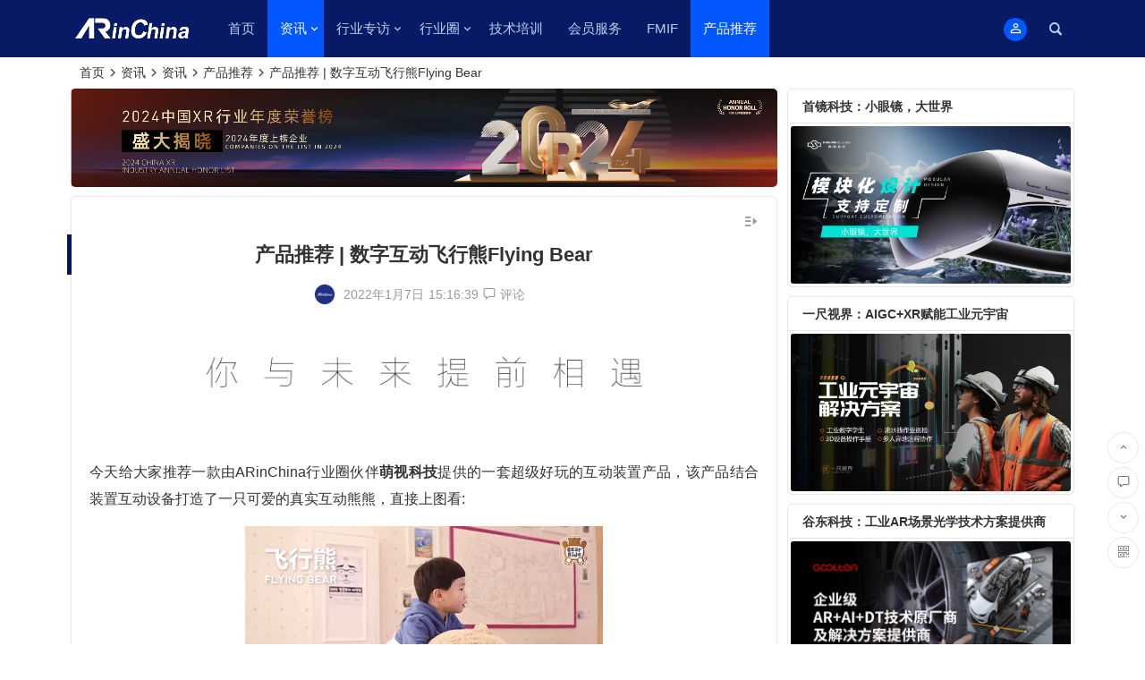

--- FILE ---
content_type: text/html; charset=UTF-8
request_url: https://www.arinchina.com/12215.html
body_size: 27064
content:
<!DOCTYPE html>
<html lang="zh-CN">
<head>
<meta name="referrer" content="strict-origin-when-cross-origin">
<meta charset="UTF-8" />
<meta name="viewport" content="width=device-width, initial-scale=1, minimum-scale=1.0, maximum-scale=1.0, user-scalable=no" />
<meta http-equiv="Cache-Control" content="no-transform" />
<meta http-equiv="Cache-Control" content="no-siteapp" />
<meta name="referrer" content="no-referrer" />
<link rel="shortcut icon" href="https://www.arinchina.com/wp-content/uploads/2021/08/favicon-1.ico">
<link rel="apple-touch-icon" sizes="114x114" href="https://www.arinchina.com/wp-content/uploads/2021/08/logo50.png" />
<link rel="pingback" href="https://www.arinchina.com/xmlrpc.php">
<title>产品推荐 | 数字互动飞行熊Flying Bear &#8211; ARinChina</title>
<meta name='robots' content='max-image-preview:large' />
<link rel='stylesheet' id='wp-block-library-css'  href='https://www.arinchina.com/wp-includes/css/dist/block-library/style.min.css?ver=6.0.1' type='text/css' media='all' />
<style id='global-styles-inline-css' type='text/css'>
body{--wp--preset--color--black: #000000;--wp--preset--color--cyan-bluish-gray: #abb8c3;--wp--preset--color--white: #ffffff;--wp--preset--color--pale-pink: #f78da7;--wp--preset--color--vivid-red: #cf2e2e;--wp--preset--color--luminous-vivid-orange: #ff6900;--wp--preset--color--luminous-vivid-amber: #fcb900;--wp--preset--color--light-green-cyan: #7bdcb5;--wp--preset--color--vivid-green-cyan: #00d084;--wp--preset--color--pale-cyan-blue: #8ed1fc;--wp--preset--color--vivid-cyan-blue: #0693e3;--wp--preset--color--vivid-purple: #9b51e0;--wp--preset--gradient--vivid-cyan-blue-to-vivid-purple: linear-gradient(135deg,rgba(6,147,227,1) 0%,rgb(155,81,224) 100%);--wp--preset--gradient--light-green-cyan-to-vivid-green-cyan: linear-gradient(135deg,rgb(122,220,180) 0%,rgb(0,208,130) 100%);--wp--preset--gradient--luminous-vivid-amber-to-luminous-vivid-orange: linear-gradient(135deg,rgba(252,185,0,1) 0%,rgba(255,105,0,1) 100%);--wp--preset--gradient--luminous-vivid-orange-to-vivid-red: linear-gradient(135deg,rgba(255,105,0,1) 0%,rgb(207,46,46) 100%);--wp--preset--gradient--very-light-gray-to-cyan-bluish-gray: linear-gradient(135deg,rgb(238,238,238) 0%,rgb(169,184,195) 100%);--wp--preset--gradient--cool-to-warm-spectrum: linear-gradient(135deg,rgb(74,234,220) 0%,rgb(151,120,209) 20%,rgb(207,42,186) 40%,rgb(238,44,130) 60%,rgb(251,105,98) 80%,rgb(254,248,76) 100%);--wp--preset--gradient--blush-light-purple: linear-gradient(135deg,rgb(255,206,236) 0%,rgb(152,150,240) 100%);--wp--preset--gradient--blush-bordeaux: linear-gradient(135deg,rgb(254,205,165) 0%,rgb(254,45,45) 50%,rgb(107,0,62) 100%);--wp--preset--gradient--luminous-dusk: linear-gradient(135deg,rgb(255,203,112) 0%,rgb(199,81,192) 50%,rgb(65,88,208) 100%);--wp--preset--gradient--pale-ocean: linear-gradient(135deg,rgb(255,245,203) 0%,rgb(182,227,212) 50%,rgb(51,167,181) 100%);--wp--preset--gradient--electric-grass: linear-gradient(135deg,rgb(202,248,128) 0%,rgb(113,206,126) 100%);--wp--preset--gradient--midnight: linear-gradient(135deg,rgb(2,3,129) 0%,rgb(40,116,252) 100%);--wp--preset--duotone--dark-grayscale: url('#wp-duotone-dark-grayscale');--wp--preset--duotone--grayscale: url('#wp-duotone-grayscale');--wp--preset--duotone--purple-yellow: url('#wp-duotone-purple-yellow');--wp--preset--duotone--blue-red: url('#wp-duotone-blue-red');--wp--preset--duotone--midnight: url('#wp-duotone-midnight');--wp--preset--duotone--magenta-yellow: url('#wp-duotone-magenta-yellow');--wp--preset--duotone--purple-green: url('#wp-duotone-purple-green');--wp--preset--duotone--blue-orange: url('#wp-duotone-blue-orange');--wp--preset--font-size--small: 13px;--wp--preset--font-size--medium: 20px;--wp--preset--font-size--large: 36px;--wp--preset--font-size--x-large: 42px;}.has-black-color{color: var(--wp--preset--color--black) !important;}.has-cyan-bluish-gray-color{color: var(--wp--preset--color--cyan-bluish-gray) !important;}.has-white-color{color: var(--wp--preset--color--white) !important;}.has-pale-pink-color{color: var(--wp--preset--color--pale-pink) !important;}.has-vivid-red-color{color: var(--wp--preset--color--vivid-red) !important;}.has-luminous-vivid-orange-color{color: var(--wp--preset--color--luminous-vivid-orange) !important;}.has-luminous-vivid-amber-color{color: var(--wp--preset--color--luminous-vivid-amber) !important;}.has-light-green-cyan-color{color: var(--wp--preset--color--light-green-cyan) !important;}.has-vivid-green-cyan-color{color: var(--wp--preset--color--vivid-green-cyan) !important;}.has-pale-cyan-blue-color{color: var(--wp--preset--color--pale-cyan-blue) !important;}.has-vivid-cyan-blue-color{color: var(--wp--preset--color--vivid-cyan-blue) !important;}.has-vivid-purple-color{color: var(--wp--preset--color--vivid-purple) !important;}.has-black-background-color{background-color: var(--wp--preset--color--black) !important;}.has-cyan-bluish-gray-background-color{background-color: var(--wp--preset--color--cyan-bluish-gray) !important;}.has-white-background-color{background-color: var(--wp--preset--color--white) !important;}.has-pale-pink-background-color{background-color: var(--wp--preset--color--pale-pink) !important;}.has-vivid-red-background-color{background-color: var(--wp--preset--color--vivid-red) !important;}.has-luminous-vivid-orange-background-color{background-color: var(--wp--preset--color--luminous-vivid-orange) !important;}.has-luminous-vivid-amber-background-color{background-color: var(--wp--preset--color--luminous-vivid-amber) !important;}.has-light-green-cyan-background-color{background-color: var(--wp--preset--color--light-green-cyan) !important;}.has-vivid-green-cyan-background-color{background-color: var(--wp--preset--color--vivid-green-cyan) !important;}.has-pale-cyan-blue-background-color{background-color: var(--wp--preset--color--pale-cyan-blue) !important;}.has-vivid-cyan-blue-background-color{background-color: var(--wp--preset--color--vivid-cyan-blue) !important;}.has-vivid-purple-background-color{background-color: var(--wp--preset--color--vivid-purple) !important;}.has-black-border-color{border-color: var(--wp--preset--color--black) !important;}.has-cyan-bluish-gray-border-color{border-color: var(--wp--preset--color--cyan-bluish-gray) !important;}.has-white-border-color{border-color: var(--wp--preset--color--white) !important;}.has-pale-pink-border-color{border-color: var(--wp--preset--color--pale-pink) !important;}.has-vivid-red-border-color{border-color: var(--wp--preset--color--vivid-red) !important;}.has-luminous-vivid-orange-border-color{border-color: var(--wp--preset--color--luminous-vivid-orange) !important;}.has-luminous-vivid-amber-border-color{border-color: var(--wp--preset--color--luminous-vivid-amber) !important;}.has-light-green-cyan-border-color{border-color: var(--wp--preset--color--light-green-cyan) !important;}.has-vivid-green-cyan-border-color{border-color: var(--wp--preset--color--vivid-green-cyan) !important;}.has-pale-cyan-blue-border-color{border-color: var(--wp--preset--color--pale-cyan-blue) !important;}.has-vivid-cyan-blue-border-color{border-color: var(--wp--preset--color--vivid-cyan-blue) !important;}.has-vivid-purple-border-color{border-color: var(--wp--preset--color--vivid-purple) !important;}.has-vivid-cyan-blue-to-vivid-purple-gradient-background{background: var(--wp--preset--gradient--vivid-cyan-blue-to-vivid-purple) !important;}.has-light-green-cyan-to-vivid-green-cyan-gradient-background{background: var(--wp--preset--gradient--light-green-cyan-to-vivid-green-cyan) !important;}.has-luminous-vivid-amber-to-luminous-vivid-orange-gradient-background{background: var(--wp--preset--gradient--luminous-vivid-amber-to-luminous-vivid-orange) !important;}.has-luminous-vivid-orange-to-vivid-red-gradient-background{background: var(--wp--preset--gradient--luminous-vivid-orange-to-vivid-red) !important;}.has-very-light-gray-to-cyan-bluish-gray-gradient-background{background: var(--wp--preset--gradient--very-light-gray-to-cyan-bluish-gray) !important;}.has-cool-to-warm-spectrum-gradient-background{background: var(--wp--preset--gradient--cool-to-warm-spectrum) !important;}.has-blush-light-purple-gradient-background{background: var(--wp--preset--gradient--blush-light-purple) !important;}.has-blush-bordeaux-gradient-background{background: var(--wp--preset--gradient--blush-bordeaux) !important;}.has-luminous-dusk-gradient-background{background: var(--wp--preset--gradient--luminous-dusk) !important;}.has-pale-ocean-gradient-background{background: var(--wp--preset--gradient--pale-ocean) !important;}.has-electric-grass-gradient-background{background: var(--wp--preset--gradient--electric-grass) !important;}.has-midnight-gradient-background{background: var(--wp--preset--gradient--midnight) !important;}.has-small-font-size{font-size: var(--wp--preset--font-size--small) !important;}.has-medium-font-size{font-size: var(--wp--preset--font-size--medium) !important;}.has-large-font-size{font-size: var(--wp--preset--font-size--large) !important;}.has-x-large-font-size{font-size: var(--wp--preset--font-size--x-large) !important;}
</style>
<link rel='stylesheet' id='begin-style-css'  href='https://www.arinchina.com/wp-content/themes/begin/style.css?ver=2021/08/14' type='text/css' media='all' />
<link rel='stylesheet' id='be-css'  href='https://www.arinchina.com/wp-content/themes/begin/css/be.css?ver=2021/08/14' type='text/css' media='all' />
<link rel='stylesheet' id='fonts-css'  href='https://www.arinchina.com/wp-content/themes/begin/css/fonts/fonts.css?ver=2021/08/14' type='text/css' media='all' />
<link rel='stylesheet' id='icons-css'  href='https://www.arinchina.com/wp-content/themes/begin/css/icons/icons.css?ver=2021/08/14' type='text/css' media='all' />
<link rel='stylesheet' id='iconfontd-css'  href='https://at.alicdn.com/t/font_2746165_e0dp5wgg6q.css?ver=2021/08/14' type='text/css' media='all' />
<link rel='stylesheet' id='blocks-front-css'  href='https://www.arinchina.com/wp-content/themes/begin/css/blocks-front.css?ver=2021/08/14' type='text/css' media='all' />
<link rel='stylesheet' id='highlight-css'  href='https://www.arinchina.com/wp-content/themes/begin/css/highlight.css?ver=2021/08/14' type='text/css' media='all' />
<link rel='stylesheet' id='prettify-css'  href='https://www.arinchina.com/wp-content/themes/begin/css/prettify.css?ver=2021/08/14' type='text/css' media='all' />
<script type='text/javascript' src='https://www.arinchina.com/wp-includes/js/jquery/jquery.min.js?ver=3.6.0' id='jquery-core-js'></script>
<script type='text/javascript' src='https://www.arinchina.com/wp-includes/js/jquery/jquery-migrate.min.js?ver=3.3.2' id='jquery-migrate-js'></script>
<script type='text/javascript' src='https://www.arinchina.com/wp-content/themes/begin/js/jquery.lazyload.js?ver=2021/08/14' id='lazyload-js'></script>
<!--[if lt IE 9]>
<script type='text/javascript' src='https://www.arinchina.com/wp-content/themes/begin/js/html5.js?ver=2021/08/14' id='html5-js'></script>
<![endif]-->
<link rel="canonical" href="https://www.arinchina.com/12215.html" />
<style type="text/css">a:hover, .single-content p a, .single-content table a, .single-content p a:visited, .top-menu a:hover, #user-profile a:hover, .entry-meta a, .entry-meta-no a, .filter-tag:hover, .comment-tool a:hover {color: #071759;}.grid-cat-title:hover .title-i span, .cat-title:hover .title-i span, .cat-square-title:hover .title-i span, .widget-title:hover .title-i span, .cat-grid-title:hover .title-i span, .child-title:hover .title-i span, #respond input[type='text']:focus, #respond textarea:focus, .login-tab-product input:focus, .add-link input:focus, .add-link textarea:focus, .tags-cat-img:hover, .new-tabs-all-img:hover, .tags-cat-img.current, .tags-cat-img.current, .new-tabs-all-img.current {border: 1px solid #071759}.ball-pulse > div {border: 1px solid #071759}.menu_c #site-nav .down-menu > .current-menu-item > a, .menu_c #site-nav .down-menu > .current-post-ancestor > a, .menu_c #site-nav .down-menu > li > a:hover, .menu_c #site-nav .down-menu > li.sfHover > a, .main-nav-o .down-menu > li > a:hover, .main-nav-o .down-menu > li.sfHover > a, .main-nav-o .down-menu > .current-menu-item > a, .main-nav-o .down-menu > .current-post-ancestor > a, .but-i, #site-nav .down-menu > .current-menu-item > a:hover:before, .main-nav .down-menu a:hover:before {background: #0257ff}.menu-container-o-full {border-top: 1px solid #0257ff}#site-nav .down-menu > .current-menu-item > a, #site-nav .down-menu > .current-post-ancestor > a, #site-nav .down-menu > li > a:hover, #site-nav .down-menu > li.sfHover > a, .sf-arrows > li > .sf-with-ul:focus:after,.sf-arrows > li:hover > .sf-with-ul:after,.sf-arrows > .sfHover > .sf-with-ul:after, .nav-more:hover .nav-more-i, #site-nav .down-menu > .current-post-ancestor > .sf-with-ul:after, #site-nav .down-menu > .current-menu-item > .sf-with-ul:after, .nav-search:hover:after, #navigation-toggle:hover {color:#0257ff;}.pagination a,.pagination a:visited,.filter-on,.night .filter-on,.all-cat a:hover,.new-more a,.page-button,.input-number,.max-num, .sign input:focus, .add-link input:focus, .add-link textarea:focus, .widget-sub-nav .widget_nav_menu a, .child-cat a, .deanmove:hover .de-button a:before, .filter-tag:hover:before, .group-tool-link a {border:1px solid #071759;}.cat-con-section{border-bottom:3px solid #071759;}.tab-product .tab-hd .current,.tab-area .current,.tab-title .selected{border-top:2px solid #071759 !important;}.tabs-more a:hover,.ias-next .be,.all-cat a:hover, .group-tool-link a {color:#071759;}.upfile input{background:#071759 !important;}.resp-vtabs li.resp-tab-active{border-left:3px solid #071759 !important;}.down a,.meta-nav:hover,#gallery .callbacks_here a,.link-f a:hover,.orderby li a:hover,#respond #submit:hover,.login-respond,.widget_categories a:hover,.widget_links a:hover,#sidebar .widget_nav_menu a:hover,#sidebar-l .widget_nav_menu a:hover,#cms-widget-one .widget_nav_menu li a:hover,.tab-nav li a:hover,.pagination span.current,.pagination a:hover,.page-links > span,.page-links a:hover span,.group-tab-more a:hover,.tab-pagination a:hover,.page-button:hover, .deanmove:hover .de-button a{background:#071759;border:1px solid #071759;}.pretty.success input:checked + label i:before{background:#071759 !important;}.pretty.success input:checked + label i:after{border:#071759;background:#071759 !important;}.fo:hover, .widget-sub-nav .widget_nav_menu a:hover, .child-cat a:hover {background:#071759;border:1px solid #071759;}.entry-more a,.down-doc a,#series-letter li,.login-tab-product input[type='submit'],#wp-calendar a,.author-m a,.group-phone a,.group-more a,.new-more a:hover,.group-tool-link a:before{background:#071759;}.thumbnail .cat, .full-cat, .format-img-cat, .title-l, .cms-news-grid .marked-ico, .cms-news-grid-container .marked-ico, .special-mark, .gw-ico i {background: #071759;} .new-icon .be, .gw-main-b .gw-ico i {color: #071759;}.slider-home .slider-home-title, .owl-theme .owl-dots .owl-dot.active span,.owl-theme .owl-dots .owl-dot:hover span, .owl-theme .owl-controls .owl-nav [class*='owl-'] {background: #071759}.single-post .entry-header h1, .single-content h3, .single-content h4, .single-content h6, .single-content h2 {border-left: 5px solid #071759;}.ajax-button, .searchbar button, .widget_search .searchbar button {background: #071759;border: 1px solid #071759;}.off-search:hover:after, .off-down:hover:after, .wp-ajax-search-not {background: #071759;}.searchbar .ajax-search-input input, .search-input input, .widget_search .search-input input, .ajax-search-box {border: 1px solid #071759;}.ajax-search-input:after {color: #071759}#search-main .search-cat {border-left: 1px solid #071759;}.single-content h6 {
    font-size: 17px;
    font-size: 1.8rem;
    line-height: 100%;
    margin: 2px -25px 10px -25px;
    padding: 0 20px;
    border-left: 5px solid #3690cf;
    font-weight: normal;
    border:none;
}
#menu-container, .headroom--not-top .menu-glass {
	background: #081a66 !important;
}

.down-menu > li > a, #menu-container .sf-arrows .sf-with-ul:after, 
.nav-ace .down-menu > li > a, #menu-container .sf-arrows .sf-with-ul:after {
	color: #bad2e8;
}

#colophon {
	color: #bad2e8 !important;
	background: #021d3d !important;
	border-top: 1px solid #032752 !important;
}
.footer-site-widget {
	background: #021d3d !important;
}

.footer-widget h3 {
	color: #bad2e8 !important;
}

#sidebar h3, #sidebar-l h3, .cat-w-icon {
	background: #fff !important;
}

.footer-widget .widget {
	width: 16.66666666666667%;
}

@media screen and (max-width: 640px) {
	.footer-widget .widget {
	    float: left !important;
		width: 49% !important;
	}
}
.footer-widget .menu li {
	float: left;
	width: 100% !important;
}

.footer-widget a {
    color: #f1f1f1;
    font-size:12px;
}

@media screen and (min-width: 640px) {
	#nav_menu-11.widget {
		padding: 1px 2px;
	}
}

@media screen and (min-width: 1025px) {

	.logo-site, .logo-sites {
		margin: 7px 0 0 5px;
 
	}

	.site-header-s {
		height: 93px;
	}

	.site-header-h {
		height: 64px;
	}

	#menu-container {
		height: 64px;
	}

	.main-nav .down-menu li {
		height: 64px;
		line-height: 64px;
	}

	.login-but, 
	.menu-login {
		margin: 20px 0 0 0;
	}

	.nav-search {
		margin: 20px 5px 0 5px;
	}

	.main-nav .down-menu li.nav-more {
		padding: 12px 0;
	}
}

.be-new-nav {
	background: #fff;
}

.nav-search::after {
	color: #bad2e8;
}
.pt20{
font-size:8px;
}
.child-cat {
    display: none;
}
#nav_menu-8,#nav_menu-7,#nav_menu-13,#nav_menu-11,#nav_menu-9{
width:155px;
float:right;
}
#php_text-9｛
width:180px;
｝
#page .page｛
 line-height: 210%;
｝

</style><style type="text/css" id="custom-background-css">
body.custom-background { background-color: #ffffff; }
</style>
	<script>
var _hmt = _hmt || [];
(function() {
  var hm = document.createElement("script");
  hm.src = "https://hm.baidu.com/hm.js?62090b0a668776d0d265a7aa3ab74018";
  var s = document.getElementsByTagName("script")[0]; 
  s.parentNode.insertBefore(hm, s);
})();
</script><script charset="UTF-8" id="LA_COLLECT" src="//sdk.51.la/js-sdk-pro.min.js"></script>
<script>LA.init({id:"3HnWHj3r3gKuYl6J",ck:"3HnWHj3r3gKuYl6J",autoTrack:true})</script>
</head>
<body class="post-template-default single single-post postid-12215 single-format-standard custom-background" ontouchstart="">
<svg xmlns="http://www.w3.org/2000/svg" viewBox="0 0 0 0" width="0" height="0" focusable="false" role="none" style="visibility: hidden; position: absolute; left: -9999px; overflow: hidden;" ><defs><filter id="wp-duotone-dark-grayscale"><feColorMatrix color-interpolation-filters="sRGB" type="matrix" values=" .299 .587 .114 0 0 .299 .587 .114 0 0 .299 .587 .114 0 0 .299 .587 .114 0 0 " /><feComponentTransfer color-interpolation-filters="sRGB" ><feFuncR type="table" tableValues="0 0.49803921568627" /><feFuncG type="table" tableValues="0 0.49803921568627" /><feFuncB type="table" tableValues="0 0.49803921568627" /><feFuncA type="table" tableValues="1 1" /></feComponentTransfer><feComposite in2="SourceGraphic" operator="in" /></filter></defs></svg><svg xmlns="http://www.w3.org/2000/svg" viewBox="0 0 0 0" width="0" height="0" focusable="false" role="none" style="visibility: hidden; position: absolute; left: -9999px; overflow: hidden;" ><defs><filter id="wp-duotone-grayscale"><feColorMatrix color-interpolation-filters="sRGB" type="matrix" values=" .299 .587 .114 0 0 .299 .587 .114 0 0 .299 .587 .114 0 0 .299 .587 .114 0 0 " /><feComponentTransfer color-interpolation-filters="sRGB" ><feFuncR type="table" tableValues="0 1" /><feFuncG type="table" tableValues="0 1" /><feFuncB type="table" tableValues="0 1" /><feFuncA type="table" tableValues="1 1" /></feComponentTransfer><feComposite in2="SourceGraphic" operator="in" /></filter></defs></svg><svg xmlns="http://www.w3.org/2000/svg" viewBox="0 0 0 0" width="0" height="0" focusable="false" role="none" style="visibility: hidden; position: absolute; left: -9999px; overflow: hidden;" ><defs><filter id="wp-duotone-purple-yellow"><feColorMatrix color-interpolation-filters="sRGB" type="matrix" values=" .299 .587 .114 0 0 .299 .587 .114 0 0 .299 .587 .114 0 0 .299 .587 .114 0 0 " /><feComponentTransfer color-interpolation-filters="sRGB" ><feFuncR type="table" tableValues="0.54901960784314 0.98823529411765" /><feFuncG type="table" tableValues="0 1" /><feFuncB type="table" tableValues="0.71764705882353 0.25490196078431" /><feFuncA type="table" tableValues="1 1" /></feComponentTransfer><feComposite in2="SourceGraphic" operator="in" /></filter></defs></svg><svg xmlns="http://www.w3.org/2000/svg" viewBox="0 0 0 0" width="0" height="0" focusable="false" role="none" style="visibility: hidden; position: absolute; left: -9999px; overflow: hidden;" ><defs><filter id="wp-duotone-blue-red"><feColorMatrix color-interpolation-filters="sRGB" type="matrix" values=" .299 .587 .114 0 0 .299 .587 .114 0 0 .299 .587 .114 0 0 .299 .587 .114 0 0 " /><feComponentTransfer color-interpolation-filters="sRGB" ><feFuncR type="table" tableValues="0 1" /><feFuncG type="table" tableValues="0 0.27843137254902" /><feFuncB type="table" tableValues="0.5921568627451 0.27843137254902" /><feFuncA type="table" tableValues="1 1" /></feComponentTransfer><feComposite in2="SourceGraphic" operator="in" /></filter></defs></svg><svg xmlns="http://www.w3.org/2000/svg" viewBox="0 0 0 0" width="0" height="0" focusable="false" role="none" style="visibility: hidden; position: absolute; left: -9999px; overflow: hidden;" ><defs><filter id="wp-duotone-midnight"><feColorMatrix color-interpolation-filters="sRGB" type="matrix" values=" .299 .587 .114 0 0 .299 .587 .114 0 0 .299 .587 .114 0 0 .299 .587 .114 0 0 " /><feComponentTransfer color-interpolation-filters="sRGB" ><feFuncR type="table" tableValues="0 0" /><feFuncG type="table" tableValues="0 0.64705882352941" /><feFuncB type="table" tableValues="0 1" /><feFuncA type="table" tableValues="1 1" /></feComponentTransfer><feComposite in2="SourceGraphic" operator="in" /></filter></defs></svg><svg xmlns="http://www.w3.org/2000/svg" viewBox="0 0 0 0" width="0" height="0" focusable="false" role="none" style="visibility: hidden; position: absolute; left: -9999px; overflow: hidden;" ><defs><filter id="wp-duotone-magenta-yellow"><feColorMatrix color-interpolation-filters="sRGB" type="matrix" values=" .299 .587 .114 0 0 .299 .587 .114 0 0 .299 .587 .114 0 0 .299 .587 .114 0 0 " /><feComponentTransfer color-interpolation-filters="sRGB" ><feFuncR type="table" tableValues="0.78039215686275 1" /><feFuncG type="table" tableValues="0 0.94901960784314" /><feFuncB type="table" tableValues="0.35294117647059 0.47058823529412" /><feFuncA type="table" tableValues="1 1" /></feComponentTransfer><feComposite in2="SourceGraphic" operator="in" /></filter></defs></svg><svg xmlns="http://www.w3.org/2000/svg" viewBox="0 0 0 0" width="0" height="0" focusable="false" role="none" style="visibility: hidden; position: absolute; left: -9999px; overflow: hidden;" ><defs><filter id="wp-duotone-purple-green"><feColorMatrix color-interpolation-filters="sRGB" type="matrix" values=" .299 .587 .114 0 0 .299 .587 .114 0 0 .299 .587 .114 0 0 .299 .587 .114 0 0 " /><feComponentTransfer color-interpolation-filters="sRGB" ><feFuncR type="table" tableValues="0.65098039215686 0.40392156862745" /><feFuncG type="table" tableValues="0 1" /><feFuncB type="table" tableValues="0.44705882352941 0.4" /><feFuncA type="table" tableValues="1 1" /></feComponentTransfer><feComposite in2="SourceGraphic" operator="in" /></filter></defs></svg><svg xmlns="http://www.w3.org/2000/svg" viewBox="0 0 0 0" width="0" height="0" focusable="false" role="none" style="visibility: hidden; position: absolute; left: -9999px; overflow: hidden;" ><defs><filter id="wp-duotone-blue-orange"><feColorMatrix color-interpolation-filters="sRGB" type="matrix" values=" .299 .587 .114 0 0 .299 .587 .114 0 0 .299 .587 .114 0 0 .299 .587 .114 0 0 " /><feComponentTransfer color-interpolation-filters="sRGB" ><feFuncR type="table" tableValues="0.098039215686275 1" /><feFuncG type="table" tableValues="0 0.66274509803922" /><feFuncB type="table" tableValues="0.84705882352941 0.41960784313725" /><feFuncA type="table" tableValues="1 1" /></feComponentTransfer><feComposite in2="SourceGraphic" operator="in" /></filter></defs></svg><div id="page" class="hfeed site">
	<header id="masthead" class="site-header site-header-h">
	<div id="header-main" class="header-main">
				<div id="menu-container" class="da menu-glass">
			<div id="navigation-top" class="bgt menu_c">
				<span class="nav-search"></span>														<div class="login-but menu-login-but"><div class="but-i"><i class="be be-personoutline"></i></div>
					<div class="menu-login-box fd bgt"><div class="arrow-up"></div><div class="menu-login yy bk"><div id="user-profile">
								<div class="greet-top">
									<div class="user-wel">欢迎光临！</div>
							</div>
					
	
	<div class="login-reg login-admin">
									<div class="nav-set">
				 	<div class="nav-login">
						<div class="show-layer bgt" data-show-layer="login-layer" role="button"><i class="be be-personoutline"></i>登录</div>
					</div>
				</div>
					
					<div class="nav-set">
				 <div class="nav-reg nav-reg-no">
					<a class="hz" href="https://www.arinchina.com/registered.html"><i class="be be-timerauto"></i>注册</a>
				</div>
				<div class="clear"></div>
			</div>
			</div>
</div>
</div></div>
				</div>
														<div class="logo-sites">
												<p class="site-title">
				
			<a href="https://www.arinchina.com/">
			<img src="https://www.arinchina.com/wp-content/uploads/2021/08/logo.png" title="ARinChina" alt="ARinChina" rel="home" />
			<span class="site-name">ARinChina</span>
		</a>
	
			</p>

							</div><!-- .logo-site -->

									<div id="site-nav-wrap" class="site-nav-wrap-left">
									<div id="sidr-close">
						<span class="toggle-sidr-close"><i class="be be-cross"></i></span>
												<div class="mobile-login-but bkxy">
									<span class="mobile-login show-layer" data-show-layer="login-layer" role="button">登录</span>
													 <span class="mobile-login-reg"><a class="hz" href="https://www.arinchina.com/registered.html">注册</a></span>
				 			</div>
								</div>
					<nav id="site-nav" class="main-nav">
									<span id="navigation-toggle" class="bars"><i class="be be-menu"></i></span>
	
		<div class="menu-%e4%b8%bb%e8%a6%81%e8%8f%9c%e5%8d%95-container"><ul id="menu-%e4%b8%bb%e8%a6%81%e8%8f%9c%e5%8d%95" class="down-menu nav-menu"><li id="menu-item-8599" class="menu-item menu-item-type-custom menu-item-object-custom menu-item-home menu-item-8599"><a href="http://www.arinchina.com/">首页</a></li>
<li id="menu-item-6" class="menu-item menu-item-type-taxonomy menu-item-object-category current-post-ancestor current-menu-parent current-post-parent menu-item-has-children menu-item-6"><a href="https://www.arinchina.com/category/information/">资讯</a>
<ul class="sub-menu">
	<li id="menu-item-10654" class="menu-item menu-item-type-taxonomy menu-item-object-category menu-item-10654"><a href="https://www.arinchina.com/category/information/exclusive-interview/">行业动态</a></li>
	<li id="menu-item-15" class="menu-item menu-item-type-taxonomy menu-item-object-category menu-item-15"><a href="https://www.arinchina.com/category/information/press-release/">新闻稿</a></li>
	<li id="menu-item-8789" class="menu-item menu-item-type-taxonomy menu-item-object-category menu-item-has-children menu-item-8789"><a href="https://www.arinchina.com/category/information/video/">视频</a>
	<ul class="sub-menu">
		<li id="menu-item-12803" class="menu-item menu-item-type-taxonomy menu-item-object-category menu-item-has-children menu-item-12803"><a href="https://www.arinchina.com/category/%e9%a1%b9%e7%9b%ae%e5%ba%93/">项目库</a>
		<ul class="sub-menu">
			<li id="menu-item-12804" class="menu-item menu-item-type-taxonomy menu-item-object-category menu-item-12804"><a href="https://www.arinchina.com/category/%e8%9e%8d%e8%b5%84%e8%b7%af%e6%bc%94/">融资路演</a></li>
		</ul>
</li>
	</ul>
</li>
	<li id="menu-item-11441" class="menu-item menu-item-type-taxonomy menu-item-object-category menu-item-11441"><a href="https://www.arinchina.com/category/information/cooperation-docking/">合作对接</a></li>
	<li id="menu-item-17803" class="menu-item menu-item-type-taxonomy menu-item-object-category menu-item-17803"><a href="https://www.arinchina.com/category/information/%e5%b9%b4%e5%ba%a6%e8%8d%a3%e8%aa%89%e6%a6%9c/">年度荣誉榜</a></li>
	<li id="menu-item-12265" class="menu-item menu-item-type-taxonomy menu-item-object-category menu-item-12265"><a href="https://www.arinchina.com/category/exhibition-activities/">展会活动</a></li>
	<li id="menu-item-12559" class="menu-item menu-item-type-taxonomy menu-item-object-category menu-item-12559"><a href="https://www.arinchina.com/category/salon/">沙龙</a></li>
</ul>
</li>
<li id="menu-item-10650" class="menu-item menu-item-type-taxonomy menu-item-object-category menu-item-has-children menu-item-10650"><a href="https://www.arinchina.com/category/%e8%a1%8c%e4%b8%9a%e4%b8%93%e8%ae%bf/">行业专访</a>
<ul class="sub-menu">
	<li id="menu-item-10651" class="menu-item menu-item-type-taxonomy menu-item-object-category menu-item-10651"><a href="https://www.arinchina.com/category/%e8%a1%8c%e4%b8%9a%e4%b8%93%e8%ae%bf/%e5%a4%a7%e5%92%96/">人物</a></li>
	<li id="menu-item-10652" class="menu-item menu-item-type-taxonomy menu-item-object-category menu-item-10652"><a href="https://www.arinchina.com/category/%e8%a1%8c%e4%b8%9a%e4%b8%93%e8%ae%bf/%e7%83%ad%e7%82%b9/">热点</a></li>
	<li id="menu-item-10653" class="menu-item menu-item-type-taxonomy menu-item-object-category menu-item-10653"><a href="https://www.arinchina.com/category/%e8%a1%8c%e4%b8%9a%e4%b8%93%e8%ae%bf/%e4%bc%81%e4%b8%9a/">公司</a></li>
</ul>
</li>
<li id="menu-item-10587" class="menu-item menu-item-type-taxonomy menu-item-object-category menu-item-has-children menu-item-10587"><a href="https://www.arinchina.com/category/%e8%a1%8c%e4%b8%9a%e5%9c%88/">行业圈</a>
<ul class="sub-menu">
	<li id="menu-item-10659" class="menu-item menu-item-type-custom menu-item-object-custom menu-item-10659"><a href="https://www.arinchina.com/10657.html">加入社群</a></li>
	<li id="menu-item-9089" class="menu-item menu-item-type-taxonomy menu-item-object-category menu-item-9089"><a href="https://www.arinchina.com/category/%e8%a1%8c%e4%b8%9a%e5%9c%88/case/">行业案例</a></li>
	<li id="menu-item-10541" class="menu-item menu-item-type-custom menu-item-object-custom menu-item-10541"><a href="https://www.arinchina.com/10661.html">创新中心</a></li>
	<li id="menu-item-10578" class="menu-item menu-item-type-custom menu-item-object-custom menu-item-10578"><a href="https://www.arinchina.com/%e4%b8%89%e7%bb%b4%e6%a8%a1%e5%9e%8b%e5%88%b6%e4%bd%9c.html">内容工厂</a></li>
</ul>
</li>
<li id="menu-item-9281" class="menu-item menu-item-type-custom menu-item-object-custom menu-item-9281"><a target="_blank" rel="noopener" href="http://edu.arvroffer.com">技术培训</a></li>
<li id="menu-item-12563" class="menu-item menu-item-type-custom menu-item-object-custom menu-item-12563"><a href="https://www.arinchina.com/13502.html">会员服务</a></li>
<li id="menu-item-19720" class="menu-item menu-item-type-taxonomy menu-item-object-category menu-item-19720"><a href="https://www.arinchina.com/category/information/%e6%9c%aa%e6%9d%a5%e5%85%83%e5%ae%87%e5%ae%99%e5%88%9b%e6%96%b0%e8%ae%ba%e5%9d%9b/">FMIF</a></li>
<li id="menu-item-12218" class="menu-item menu-item-type-taxonomy menu-item-object-category current-post-ancestor current-menu-parent current-post-parent menu-item-12218"><a href="https://www.arinchina.com/category/information/product-recommendation/">产品推荐</a></li>
</ul></div>
<div id="overlay"></div>
					</nav>
				</div>
																<div class="clear"></div>
			</div>
		</div>
	</div>
</header><!-- #masthead -->
<div id="search-main" class="da">
	<div class="off-search-a"></div>
	<div class="search-wrap bgt fadeInDown animated">
					<div class="searchbar da">
							<form class="ajax-search-input da">
					<div class="search-input">
						<input class="bk dah" type="text" autocomplete="off" value="" name="s" id="wpsearchInput" onkeyup="ajax_search_s()" placeholder="输入关键字" />
						<script type="text/javascript">document.getElementById('wpsearchInput').addEventListener('input', function(e) {var value = ajax_search_s();});</script>
						<div class="ajax-button da"><i class="be be-loader ajax-button-loader"></i></div>
					</div>
				</form>
				<div id="wpsearchdata" class="da"></div>
				<div class="clear"></div>
						</div>
		
				<div class="searchbar da">
			<script>
			function g(formname) {
				var url = "https://www.baidu.com/baidu";
				if (formname.s[1].checked) {
					formname.ct.value = "2097152";
				} else {
					formname.ct.value = "0";
				}
				formname.action = url;
				return true;
			}
			</script>
			<form name="f1" onsubmit="return g(this)" target="_blank">
				<span class="search-input">
					<input name=word class="swap_value bk dah" placeholder="百度一下" name="q" />
					<input name=tn type=hidden value="bds" />
					<input name=cl type=hidden value="3" />
					<input name=ct type=hidden />
					<input name=si type=hidden value="www.arinchina.com" />
					<button type="submit" id="searchbaidu" class="search-close bk da"><i class="be be-baidu"></i></button>
					<input name=s class="choose" type=radio />
					<input name=s class="choose" type=radio checked />
				</span>
			</form>
		</div>
		
					<div class="searchbar da">
				<form method="get" id="searchform" action="https://cse.google.com/cse" target="_blank">
					<span class="search-input">
						<input type="text" value="" name="q" id="s" class="bk dah" placeholder="Google" />
						<input type="hidden" name="cx" value="005077649218303215363:ngrflw3nv8m" />
						<input type="hidden" name="ie" value="UTF-8" />
						<button type="submit" id="searchsubmit" class="search-close bk da"><svg class="icon" viewBox="0 0 1024 1024" version="1.1" xmlns="http://www.w3.org/2000/svg" p-id="1785" width="200" height="200"><path d="M522.016 438.016v176h290.016c-12 76-88 222.016-290.016 222.016-174.016 0-318.016-146.016-318.016-324s144-324 318.016-324c100 0 166.016 44 204 80l140-134.016C776 50.016 660 0 522.016 0c-282.016 0-512 230.016-512 512 0 284 230.016 512 512 512 296 0 492-208 492-500 0-34.016-4-60-8-84z" p-id="1786"></path></svg></button>
					</span>
				</form>
			</div>
		
				<div class="searchbar da">
			<form method="get" id="searchform" action="https://www.bing.com/search" target="_blank">
				<span class="search-input">
					<input type="text" value="" name="q" id="s" class="bk dah" placeholder="Bing" />
					<input type="hidden" name="q1" value="site:www.arinchina.com">
					<button type="submit" id="searchsubmit" class="bk da"><svg class="icon" viewBox="0 0 1024 1024" version="1.1" xmlns="http://www.w3.org/2000/svg" p-id="2107" width="200" height="200"><path d="M340.5824 70.109867L102.536533 0.682667v851.217066L340.650667 643.345067V70.109867zM102.536533 851.7632l238.045867 171.6224 580.881067-340.923733V411.784533L102.536533 851.831467z" p-id="2108"></path><path d="M409.463467 255.3856l113.732266 238.933333 138.8544 56.866134 259.413334-139.400534-506.0608-156.330666z" p-id="2109"></path></svg></button>
				</span>
			</form>
		</div>
		
				<div class="searchbar da">
			<form action="https://www.so.com/s" target="_blank" id="so360form">
				<span class="search-input">
					<input type="text" autocomplete="off"  placeholder="360搜索" name="q" id="so360_keyword" class="bk dah">
					<button type="submit" id="so360_submit" class="search-close bk da"><svg class="icon soico" viewBox="0 0 1024 1024" version="1.1" xmlns="http://www.w3.org/2000/svg" p-id="3349" width="200" height="200"><path d="M457.8816 954.2656C214.016 954.2656 15.616 755.8656 15.616 512S214.016 69.7344 457.8816 69.7344s442.2656 198.4 442.2656 442.2656-198.41024 442.2656-442.2656 442.2656z m0-742.25664c-165.41696 0-299.99104 134.57408-299.99104 299.99104S292.4544 811.99104 457.8816 811.99104 757.87264 677.41696 757.87264 512 623.29856 212.00896 457.8816 212.00896z" p-id="3350"></path><path d="M937.24672 849.11104m-71.13728 0a71.13728 71.13728 0 1 0 142.27456 0 71.13728 71.13728 0 1 0-142.27456 0Z" p-id="3351"></path><path d="M457.8816 954.2656c-175.33952 0-334.2848-103.71072-404.9408-264.21248l-1.95584-4.5056c-15.4112-36.13696 1.39264-77.9264 37.51936-93.3376 36.12672-15.4112 77.9264 1.3824 93.3376 37.51936l1.29024 2.9696c47.95392 108.93312 155.79136 179.29216 274.7392 179.29216 117.5552 0 224.88064-69.21216 273.41824-176.32256 0.65536-1.44384 1.31072-2.9184 1.9456-4.39296 15.60576-36.05504 57.47712-52.6336 93.53216-37.02784 36.05504 15.60576 52.6336 57.47712 37.02784 93.53216-0.95232 2.21184-1.93536 4.4032-2.92864 6.59456-71.53664 157.88032-229.72416 259.8912-402.98496 259.8912z" p-id="3352"></path></svg></button>
					<input type="hidden" name="ie" value="utf-8">
					<input type="hidden" name="src" value="zz_www.arinchina.com">
					<input type="hidden" name="site" value="www.arinchina.com">
					<input type="hidden" name="rg" value="1">
					<input type="hidden" name="inurl" value="">
				</span>
			</form>
		</div>
		
				<div class="searchbar da">
			<form action="https://www.sogou.com/web" target="_blank" name="sogou_queryform">
				<span class="search-input">
					<input type="text" placeholder="上网从搜狗开始" name="query" class="bk dah">
					<button type="submit" id="sogou_submit" class="search-close bk da" onclick="check_insite_input(document.sogou_queryform, 1)"><svg class="icon soico" viewBox="0 0 1024 1024" version="1.1" xmlns="http://www.w3.org/2000/svg" p-id="2771" width="200" height="200"><path d="M975.3088 822.10816l-53.80096-52.57216-0.02048 0.01024c-33.6896 59.16672-81.5616 109.2096-139.02848 145.4592-0.06144 0.04096-0.12288 0.07168-0.18432 0.11264l50.50368 53.62688a486.668288 486.668288 0 0 0 142.53056-146.6368z" p-id="2772"></path><path d="M509.83936 924.75392C281.87648 924.75392 97.08544 739.96288 97.08544 512c0-227.96288 184.80128-412.75392 412.75392-412.75392S922.59328 284.03712 922.59328 512c0 74.16832-19.57888 143.75936-53.83168 203.90912l0.02048-0.01024 53.80096 52.57216C969.13408 694.09792 996.07552 606.208 996.07552 512c0-267.34592-216.7296-484.07552-484.07552-484.07552S27.92448 244.65408 27.92448 512 244.65408 996.07552 512 996.07552c99.14368 0 191.31392-29.82912 268.06272-80.96768l-50.50368-53.62688c-63.62112 40.07936-138.96704 63.27296-219.71968 63.27296z" p-id="2773"></path><path d="M785.05984 403.10784l4.46464-105.96352s-126.03392-60.78464-310.6304-60.23168c-184.59648 0.55296-255.97952 65.24928-253.7472 153.36448 2.23232 88.1152 132.73088 142.76608 221.96224 170.6496 89.23136 27.88352 157.26592 45.73184 156.14976 81.98144-1.11616 36.2496-45.86496 48.51712-91.24864 47.96416s-204.31872-30.6688-282.95168-92.57984l-3.95264 120.46336s155.648 75.84768 324.06528 70.83008c168.41728-5.0176 255.97952-73.05216 254.30016-156.14976S700.29312 497.92 593.7664 464.45568s-173.44512-53.53472-172.88192-91.46368 127.71328-72.4992 364.17536 30.11584z" p-id="2774"></path></svg></button>
					<input type="hidden" name="insite" value="www.arinchina.com">
				</span>
			</form>
		</div>
				<div class="clear"></div>

				<div class="clear"></div>
	</div>
	<div class="off-search-b">
		<div class="clear"></div>
	</div>
	<div class="off-search da fadeInDown animated"></div>
</div>		<nav class="bread">
		<div class="be-bread">
			<a class="crumbs" href="https://www.arinchina.com/">首页</a><i class="be be-arrowright"></i><a href="https://www.arinchina.com/category/information/" rel="category tag">资讯</a><i class="be be-arrowright"></i><a href="https://www.arinchina.com/category/information/">资讯</a><i class="be be-arrowright"></i><a href="https://www.arinchina.com/category/information/product-recommendation/" rel="category tag">产品推荐</a><i class="be be-arrowright"></i>产品推荐 | 数字互动飞行熊Flying Bear								</div>
	</nav>
	
	


	
	<div id="content" class="site-content site-roll">
		<div id="primary" class="content-area meta-b">
					<div class="tg-pc tg-site"><a href="https://www.arinchina.com/23536.html"_blank"><img src="https://www.arinchina.com/wp-content/uploads/2025/01/网站文章内广告图-1-scaled.jpg"广告也精彩" /></a></div>
			<main id="main" class="site-main" role="main">

			
				<article id="post-12215" class="wow fadeInUp ms bk post-12215 post type-post status-publish format-standard hentry category-information category-product-recommendation shrc">
		<header class="entry-header entry-header-c">
														<h1 class="entry-title">产品推荐 | 数字互动飞行熊Flying Bear</h1>										</header><!-- .entry-header -->

	<div class="entry-content">
		
						<div class="begin-single-meta begin-single-meta-c"><span class="meta-author"><span class="meta-author-avatar"><img alt='arinchina' src='https://www.arinchina.com/wp-content/uploads/2021/09/arinchina_avatar-96x96.jpg' class='avatar avatar-96 photo' height='96' width='96' /></span><div class="meta-author-box bgt fd">
	<div class="arrow-up bgt"></div>
	<a href="https://www.arinchina.com/author/arinchina/" rel="external nofollow">
		<div class="meta-author-inf yy bk">
			<div class="meta-inf-avatar bk">
									<img alt='arinchina' src='https://www.arinchina.com/wp-content/uploads/2021/09/arinchina_avatar-96x96.jpg' class='avatar avatar-96 photo' height='96' width='96' />							</div>
			<div class="meta-inf-name">arinchina</div>
			<div class="meta-inf meta-inf-posts"><span>1336</span><br />文章</div>
			<div class="meta-inf meta-inf-comment"><span>3</span><br />评论</div>
			<div class="clear"></div>
		</div>
	</a>
	<div class="clear"></div>
</div>
</span><span class="my-date">2022年1月7日<i class="i-time">15:16:39</i></span><span class="comment"><a href="https://www.arinchina.com/12215.html#respond"><i class="be be-speechbubble ri"></i><div class="comment-qa"></div><em>评论</em></a></span><span class="word-time"></span></div><span class="s-hide"><span class="off-side"></span></span>			
							<div class="single-content">
												<p><strong data-brushtype="text"><img alt="产品推荐 | 数字互动飞行熊Flying Bear" class="rich_pages wxw-img __bg_gif" src="https://mmbiz.qpic.cn/mmbiz_gif/DNlyibIVbS4dAmgd8msCuyk6wZl8Mqv5aiaapoj3FeTa1ISRkgtnpS84JicJaVIuEQ3nED719uYc7akaoYcBspoWA/640?wx_fmt=gif&amp;tp=webp&amp;wxfrom=5&amp;wx_lazy=1" alt="图片" data-ratio="0.18375" data-src="https://mmbiz.qpic.cn/mmbiz_gif/DNlyibIVbS4dAmgd8msCuyk6wZl8Mqv5aiaapoj3FeTa1ISRkgtnpS84JicJaVIuEQ3nED719uYc7akaoYcBspoWA/640?wx_fmt=gif" data-type="gif" data-w="800" data-order="0" data-fail="0" /></strong></p>
<p>今天给大家推荐一款由ARinChina行业圈伙伴<strong>萌视科技</strong>提供的一套超级好玩的互动装置产品，该产品结合装置互动设备打造了一只可爱的真实互动熊熊，直接上图看:</p>
<p><img alt="产品推荐 | 数字互动飞行熊Flying Bear" class="rich_pages wxw-img __bg_gif aligncenter" src="https://mmbiz.qpic.cn/mmbiz_gif/DNlyibIVbS4fOAxYqWdqnqt6JvOLVkwbxXwu8SZ0ammSicicPl0KcUdQQUUXNolyUYtZYqUCb9QkK63vIQ6iaOWJHA/640?wx_fmt=gif&amp;tp=webp&amp;wxfrom=5&amp;wx_lazy=1" alt="图片" data-ratio="0.565" data-s="300,640" data-src="https://mmbiz.qpic.cn/mmbiz_gif/DNlyibIVbS4fOAxYqWdqnqt6JvOLVkwbxXwu8SZ0ammSicicPl0KcUdQQUUXNolyUYtZYqUCb9QkK63vIQ6iaOWJHA/640?wx_fmt=gif" data-type="gif" data-w="400" data-order="1" data-fail="0" /></p>
<p>「数字飞行熊」是一款为亲子场景打造的实体玩具和数字化游戏相结合的互动产品，采用内置的物理感应器计算飞行熊的姿态，实时改变数字世界中「熊骑士」的运动轨迹。<strong>通过自然的人机交互方式，让儿童在体验趣味游戏的同时锻炼手眼协调的能力。</strong></p>
<p>产品由三部分组成：1. 硬件装置部分（内置传感器的实体毛绒熊熊）、高清立式液晶显示屏、主机电脑；2.软件部分：一套由萌视科技开发互动飞行类游戏；</p>
<p><img alt="产品推荐 | 数字互动飞行熊Flying Bear" class="rich_pages wxw-img __bg_gif aligncenter" src="https://mmbiz.qpic.cn/mmbiz_gif/DNlyibIVbS4fOAxYqWdqnqt6JvOLVkwbxkdicrjO21dFG2Qyjtt0IN8picUg0x7MZEhb2rTwicbBwl6cr10YXmGvIQ/640?wx_fmt=gif&amp;tp=webp&amp;wxfrom=5&amp;wx_lazy=1" alt="图片" data-galleryid="" data-ratio="0.565" data-src="https://mmbiz.qpic.cn/mmbiz_gif/DNlyibIVbS4fOAxYqWdqnqt6JvOLVkwbxkdicrjO21dFG2Qyjtt0IN8picUg0x7MZEhb2rTwicbBwl6cr10YXmGvIQ/640?wx_fmt=gif" data-type="gif" data-w="400" data-order="2" data-fail="0" /></p>
<p>该游戏内容制作还是非常考究，团队在美术设计及交互细节上做的还是比较到位，游戏开始前，简洁易懂的「语音导玩」与「画面提示」有助于儿童玩家直观理解「数字飞行熊」的游戏规则。</p>
<p><img alt="产品推荐 | 数字互动飞行熊Flying Bear" class="rich_pages wxw-img __bg_gif aligncenter" src="https://mmbiz.qpic.cn/mmbiz_gif/DNlyibIVbS4fOAxYqWdqnqt6JvOLVkwbxPQueepYvQGRTxsqHTHiaJiakGVd9e8ExXG2sgrWy4Vc6zLTH1oibYvgFA/640?wx_fmt=gif&amp;tp=webp&amp;wxfrom=5&amp;wx_lazy=1" alt="图片" data-galleryid="" data-ratio="0.565" data-src="https://mmbiz.qpic.cn/mmbiz_gif/DNlyibIVbS4fOAxYqWdqnqt6JvOLVkwbxPQueepYvQGRTxsqHTHiaJiakGVd9e8ExXG2sgrWy4Vc6zLTH1oibYvgFA/640?wx_fmt=gif" data-type="gif" data-w="400" data-order="3" data-fail="0" /></p>
<p>逼真的画面设计让儿童玩家化身以躲避炸弹、收集星星为使命的「熊骑士」，在玩具熊的背上获得沉浸式的游戏体验。<strong>同时交互部分开发也做的比较到位，灵敏的物理传感系统让儿童动作与屏幕画面实现即时响应，给游戏者流畅的操作体验，配合高清显示画面</strong>，虽然不是VR但是这种情景代入的沉浸感还是非常不错的。</p>
<p><img alt="产品推荐 | 数字互动飞行熊Flying Bear" loading="lazy" class="aligncenter size-full wp-image-12216" src="https://www.arinchina.com/wp-content/uploads/2022/02/640-23.webp" alt="" width="1080" height="608" /></p>
<p>游戏的时候屏幕上随机出现的星星与炸弹，<strong>要求游戏者进行眼与手的快速反应，及时判断障碍物并迅速改变飞行路径，能够帮助儿童玩家在游乐的同时，训练手眼协调能力</strong>。关键要是在商场装上这个装置，相信没有那个小朋友能挪动脚步，一定是个吸金神器！</p>
<p>目前产品以B端合作为主，同时也可提供定制开发。有商业资源的小伙伴后台和AR中国商务小伙伴联系起来。</p>
<p>&nbsp;</p>
			</div>
											<div class="sharing-box">
	<a class="zmy-btn-beshare zmy-btn-donate use-beshare-donate-btn bk" title="打赏"></a>	<a class="zmy-btn-beshare zmy-btn-like use-beshare-like-btn bk" data-count="" title="点赞">
		<span class="like-number">
			点赞		</span>
		<div class="triangle-down"></div>
	</a>	<span class="favorite-box show-layer" data-show-layer="login-layer"><a class="zmy-btn-beshare bk no-favorite"><span class="like-number da">登录收藏</span><div class="triangle-down"></div></a></span>	<a class="zmy-btn-beshare zmy-btn-share use-beshare-social-btn bk" title="分享"></a>			<span id="post-link">https://www.arinchina.com/12215.html</span>
		<a class="zmy-btn-beshare zmy-btn-link use-beshare-link-btn bk" title="复制链接" onclick="copyLink()"></a>
		<a class="zmy-btn-beshare zmy-share-poster use-beshare-poster-btn bk" title="海报"></a></div>
				<div class="s-weixin-one bky">
	<div class="weimg-one bky">
		<img src="http://www.arinchina.com/wp-content/uploads/2021/08/two-dimensional.jpg" alt="weinxin" />
		<div class="weixin-h"><strong>我的微信</strong></div>
		<div class="weixin-h-w">这是我的微信扫一扫</div>
		<div class="clear"></div>
	</div>
</div>
	
	<div class="content-empty"></div>
				<div class="tg-pc tg-site"><a href="https://mp.weixin.qq.com/s/c3i926GlMaeEAUemKPlY6g" target="_blank"><img src="https://www.arinchina.com/wp-content/uploads/2023/01/a246fef565b7289d6efee28a2fabc74.jpg" alt="广告也精彩" /></a></div>
		<footer class="single-footer">
		<div class="single-cat-tag"><div class="single-cat"><i class="be be-sort"></i><a href="https://www.arinchina.com/category/information/" rel="category tag">资讯</a> <a href="https://www.arinchina.com/category/information/product-recommendation/" rel="category tag">产品推荐</a><span class="single-replace">最后更新：2022-2-7</span></div></div>	</footer>

				<div class="clear"></div>
	</div><!-- .entry-content -->

	</article><!-- #post -->

<div class="single-tag"></div>
									<div class="authorbio wow fadeInUp ms bk">
					<img alt='arinchina' src='https://www.arinchina.com/wp-content/uploads/2021/09/arinchina_avatar-96x96.jpg' class='avatar avatar-96 photo' height='96' width='96' />				<ul class="spostinfo">
											<li>本文由 <a href="https://www.arinchina.com/author/arinchina/" title="文章作者 arinchina" rel="author">arinchina</a> 发表于 2022年1月7日<i class="i-time">15:16:39</i></li>
						<li class="reprinted"><b>转载请注明：</b>https://www.arinchina.com/12215.html</li>
			</ul>
	<div class="clear"></div>
</div>
				
				<nav class="nav-single wow fadeInUp">
	<a href="https://www.arinchina.com/12204.html" rel="prev"><span class="meta-nav meta-previous ms bk"><span class="post-nav"><i class="be be-arrowleft"></i>上一篇</span><br/>2022 AR怎么玩？这家企业秀出了年度成绩单</span></a><a href="https://www.arinchina.com/11615.html" rel="next"><span class="meta-nav meta-next ms bk"><span class="post-nav">下一篇 <i class="be be-arrowright"></i></span><br/>2021虚拟数字人深度产业报告</span></a>	<div class="clear"></div>
</nav>

				
									<div class="related-article">
	
					<article id="post-24309" class="wow fadeInUp post ms bk doclose">
	
			<figure class="thumbnail">
				<div class="thumbs-b lazy"><a class="thumbs-back sc" rel="external nofollow" href="https://www.arinchina.com/24309.html" data-src="https://mmbiz.qpic.cn/sz_mmbiz_jpg/W8iccoX62DjJvDAqc0R2OJ9D1xPvNxc63eNadoHwAGFiaKTwf9H4rh7VQJQeOD08x14tV8hic6rketv1mZRicG5zqg/640?wx_fmt=jpeg&amp;from=appmsg&amp;tp=wxpic&amp;wxfrom=5&amp;wx_lazy=1#imgIndex=0"></a></div>			<span class="cat"><a href="https://www.arinchina.com/category/information/">资讯</a></span>
			</figure>

			<header class="entry-header">
				<h2 class="entry-title"><a href="https://www.arinchina.com/24309.html" rel="bookmark">《一把挂面不零卖》大放光彩——Ai短片《一把挂面不零卖》斩获第十五届北京国际网络电影展AIGC单元最佳影片奖</a></h2>			</header>
			<div class="entry-content">
				<div class="archive-content">
					2026年1月9日，第十五届北京国际网络电影展颁奖典礼在北京隆重举行。由榆林市文联和榆林市影视艺术家协会指导，陕西金石人文文化传播有限公司制作的AI三维动画短片《一把挂面不零卖》从众多...				</div>

				<span class="entry-meta">
					<span class="date">01月10日</span><span class="comment"><a href="https://www.arinchina.com/24309.html#respond"><span class="no-comment"><i class="be be-speechbubble ri"></i>评论</span></a></span>				</span>
				<span class="title-l"></span>
			</div>
			<div class="clear"></div>
		</article>
	
	
	
					<article id="post-24302" class="wow fadeInUp post ms bk doclose">
	
			<figure class="thumbnail">
				<div class="thumbs-b lazy"><a class="thumbs-back sc" rel="external nofollow" href="https://www.arinchina.com/24302.html" data-src="https://www.arinchina.com/wp-content/uploads/2026/01/图片1-1.png"></a></div>			<span class="cat"><a href="https://www.arinchina.com/category/information/">资讯</a></span>
			</figure>

			<header class="entry-header">
				<h2 class="entry-title"><a href="https://www.arinchina.com/24302.html" rel="bookmark">CES 2026行业观察：当巨头们还在打磨“全能眼镜”，垂直场景的AI硬件已悄然闭环</a></h2>			</header>
			<div class="entry-content">
				<div class="archive-content">
					作为全球科技产业的年度风向标，CES 2026将“物理AI落地”推至舞台中央，重新定义了产业演进的方向。 本届展会传递出三大关键信号： 其一，物理AI迎来“ChatGPT时刻”，AI技...				</div>

				<span class="entry-meta">
					<span class="date">01月10日</span><span class="comment"><a href="https://www.arinchina.com/24302.html#respond"><span class="no-comment"><i class="be be-speechbubble ri"></i>评论</span></a></span>				</span>
				<span class="title-l"></span>
			</div>
			<div class="clear"></div>
		</article>
	
	
	
					<article id="post-24296" class="wow fadeInUp post ms bk doclose">
	
			<figure class="thumbnail">
				<div class="thumbs-b lazy"><a class="thumbs-back sc" rel="external nofollow" href="https://www.arinchina.com/24296.html" data-src="https://www.arinchina.com/wp-content/uploads/2026/01/图片1.png"></a></div>			<span class="cat"><a href="https://www.arinchina.com/category/information/">资讯</a></span>
			</figure>

			<header class="entry-header">
				<h2 class="entry-title"><a href="https://www.arinchina.com/24296.html" rel="bookmark">CES 2026观察：当BleeqUp超影擎选择“做减法”，智能眼镜赛道出现分野</a></h2>			</header>
			<div class="entry-content">
				<div class="archive-content">
					拉斯维加斯时间2026年1月6日，全球科技风向标国际消费电子展（CES 2026）正式拉开帷幕。中国企业致敬未知旗下运动科技品牌BleeqUp超影擎，携产品BleeqUp Ranger...				</div>

				<span class="entry-meta">
					<span class="date">01月09日</span><span class="comment"><a href="https://www.arinchina.com/24296.html#respond"><span class="no-comment"><i class="be be-speechbubble ri"></i>评论</span></a></span>				</span>
				<span class="title-l"></span>
			</div>
			<div class="clear"></div>
		</article>
	
	
	
					<article id="post-24293" class="wow fadeInUp post ms bk doclose">
	
			<figure class="thumbnail">
				<div class="thumbs-b lazy"><a class="thumbs-back sc" rel="external nofollow" href="https://www.arinchina.com/24293.html" data-src="https://q2.itc.cn/images01/20251220/15aaca327b4841e08d88aefbda79ab9f.png"></a></div>			<span class="cat"><a href="https://www.arinchina.com/category/information/">资讯</a></span>
			</figure>

			<header class="entry-header">
				<h2 class="entry-title"><a href="https://www.arinchina.com/24293.html" rel="bookmark">“AI好眼镜”荣誉盛典，Meta、蓝思科技、康泰达等企业实力斩获年度大奖</a></h2>			</header>
			<div class="entry-content">
				<div class="archive-content">
					12月17日，由潮电智库主办，深圳市智能穿戴行业协会、华城天恩、深圳市平板显示行业协会、华强电子产业研究所共同协办的AI眼镜中国行“期末考试”峰会暨“AI好眼镜”颁奖活动在深圳圆满举行...				</div>

				<span class="entry-meta">
					<span class="date">12月20日</span><span class="comment"><a href="https://www.arinchina.com/24293.html#respond"><span class="no-comment"><i class="be be-speechbubble ri"></i>评论</span></a></span>				</span>
				<span class="title-l"></span>
			</div>
			<div class="clear"></div>
		</article>
	
	
		<div class="clear"></div>
</div>
<div class="domargin"></div>				
				<div id="single-widget">
	<div class="wow fadeInUp">
		<aside id="related_post-2" class="widget related_post wow fadeInUp ms bk"><h3 class="widget-title bkx da"><span class="s-icon"></span><span class="title-i"><span></span><span></span><span></span><span></span></span>相关文章</h3>
<div class="post_cat rp">
			<ul>
				<li>
							<a href="https://www.arinchina.com/24309.html" rel="bookmark">《一把挂面不零卖》大放光彩——Ai短片《一把挂面不零卖》斩获第十五届北京国际网络电影展AIGC单元最佳影片奖</a>					</li>
				<li>
							<a href="https://www.arinchina.com/24302.html" rel="bookmark">CES 2026行业观察：当巨头们还在打磨“全能眼镜”，垂直场景的AI硬件已悄然闭环</a>					</li>
				<li>
							<a href="https://www.arinchina.com/24296.html" rel="bookmark">CES 2026观察：当BleeqUp超影擎选择“做减法”，智能眼镜赛道出现分野</a>					</li>
				<li>
							<a href="https://www.arinchina.com/24293.html" rel="bookmark">“AI好眼镜”荣誉盛典，Meta、蓝思科技、康泰达等企业实力斩获年度大奖</a>					</li>
				<li>
							<a href="https://www.arinchina.com/24289.html" rel="bookmark">中国农影携手博乐信息，共探AI元宇宙赋能农商旅新路径</a>					</li>
			</ul>
</div>

<div class="clear"></div></aside><aside id="hot_post_img-2" class="widget hot_post_img wow fadeInUp ms bk"><h3 class="widget-title bkx da"><span class="s-icon"></span><span class="title-i"><span></span><span></span><span></span><span></span></span>热门文章</h3>
<div id="hot_post_widget" class="rp">
			<ul>
					<li>需要启用文章浏览统计</li>
			</ul>
</div>

<div class="clear"></div></aside>	</div>
	<div class="clear"></div>
</div>

				
				<div class="wow fadeInUp">
			<div class="tg-pc tg-site"><a href="http://www.nedplusar.com/" target="_blank"><img src="https://www.arinchina.com/wp-content/uploads/2023/02/微信图片_20230216094638.jpg" alt="广告也精彩" /></a></div>	</div>

				<div class="scroll-comments"></div>
<!-- 引用 -->

<div id="comments" class="comments-area">
			<div id="respond" class="comment-respond wow fadeInUp ms bk da">
							<form action="https://www.arinchina.com/wp-comments-post.php" method="post" id="commentform">
											<div class="comment-user-inf">
															<div class="user-avatar">
																		<img alt="匿名" src="https://s1.ax1x.com/2020/10/25/BefOzD.png">
								</div>
														<div class="comment-user-inc">
								<h3 id="reply-title" class="comment-reply-title">
									<span>发表评论</span>
									<small><a rel="nofollow" id="cancel-comment-reply-link" href="/12215.html#respond" style="display:none;">取消回复</a></small>
								</h3>
								<span class="comment-user-name">匿名网友</span>
								<span class="comment-user-alter"><span>填写信息</span></span>
							</div>
						</div>
					
					
											<div id="comment-author-info" class="comment-info author-form">
							<p class="comment-form-author pcd">
								<label class="bk da" for="author">昵称<span class="required bgt">*</span></label>
								<input type="text" name="author" id="author" class="commenttext da" value="" tabindex="2" required="required" />
							</p>
															<p class="comment-form-email pcd">
									<label class="bk da" for="email">邮箱<span class="required bgt">*</span></label>
									<input type="text" name="email" id="email" class="commenttext da" value="" tabindex="3" required="required" />
								</p>
																	<p class="comment-form-url pcd">
										<label class="bk da" for="url">网址</label>
										<input type="text" name="url" id="url" class="commenttext da" value="" tabindex="4" />
									</p>
																														<p class="comment-form-qq pcd">
									<label class="bk da" for="qq">QQ</label>
									<input id="qq" class="da" name="qq" type="text" value="" size="30" placeholder="输入QQ号点右侧按钮填写信息" />
									<span id="fillqq" class="fill-but bk da" title="一键填写信息"><i class="be be-edit"></i></span>
									<span id="loging"></span>
								</p>
														<div class="clear"></div>
						</div>
					
					<div class="comment-form-comment">
													<textarea id="comment" class="da" name="comment" rows="4" tabindex="1" placeholder="赠人玫瑰，手留余香..." onfocus="this.placeholder=''" onblur="this.placeholder='赠人玫瑰，手留余香...'"></textarea>
												<p class="comment-tool bgt">
							<a class="tool-img bgt bky" href='javascript:embedImage();' title="插入图片"><i class="icon-img"></i><i class="be be-picture"></i></a>							<a class="emoji bgt bky" href="" title="插入表情"><i class="be be-insertemoticon"></i></a>						</p>
					</div>

													<p class="emoji-box">
								<script type="text/javascript">
function grin(obj) { 
	var val = document.getElementById('comment').value; 
	document.getElementById('comment').value = val + " " + obj + " "; 
}
</script>

<a href="javascript:grin(':?:')"><img src="https://www.arinchina.com/wp-content/themes/begin/img/smilies/icon_question.gif" alt=":?:" title="疑问" /></a>
<a href="javascript:grin(':razz:')"><img src="https://www.arinchina.com/wp-content/themes/begin/img/smilies/icon_razz.gif" alt=":razz:" title="调皮" /></a>
<a href="javascript:grin(':sad:')"><img src="https://www.arinchina.com/wp-content/themes/begin/img/smilies/icon_sad.gif" alt=":sad:" title="难过" /></a>
<a href="javascript:grin(':evil:')"><img src="https://www.arinchina.com/wp-content/themes/begin/img/smilies/icon_evil.gif" alt=":evil:" title="抠鼻" /></a>
<a href="javascript:grin(':!:')"><img src="https://www.arinchina.com/wp-content/themes/begin/img/smilies/icon_exclaim.gif" alt=":!:" title="吓" /></a>
<a href="javascript:grin(':smile:')"><img src="https://www.arinchina.com/wp-content/themes/begin/img/smilies/icon_smile.gif" alt=":smile:" title="微笑" /></a>
<a href="javascript:grin(':oops:')"><img src="https://www.arinchina.com/wp-content/themes/begin/img/smilies/icon_redface.gif" alt=":oops:" title="憨笑" /></a>
<a href="javascript:grin(':grin:')"><img src="https://www.arinchina.com/wp-content/themes/begin/img/smilies/icon_biggrin.gif" alt=":grin:" title="坏笑" /></a>
<a href="javascript:grin(':eek:')"><img src="https://www.arinchina.com/wp-content/themes/begin/img/smilies/icon_surprised.gif" alt=":eek:" title="惊讶" /></a>
<a href="javascript:grin(':shock:')"><img src="https://www.arinchina.com/wp-content/themes/begin/img/smilies/icon_eek.gif" alt=":shock:" title="发呆" /></a>
<a href="javascript:grin(':???:')"><img src="https://www.arinchina.com/wp-content/themes/begin/img/smilies/icon_confused.gif" alt=":???:" title="撇嘴" /></a>
<a href="javascript:grin(':cool:')"><img src="https://www.arinchina.com/wp-content/themes/begin/img/smilies/icon_cool.gif" alt=":cool:" title="大兵" /></a>
<a href="javascript:grin(':lol:')"><img src="https://www.arinchina.com/wp-content/themes/begin/img/smilies/icon_lol.gif" alt=":lol:" title="偷笑" /></a>
<a href="javascript:grin(':mad:')"><img src="https://www.arinchina.com/wp-content/themes/begin/img/smilies/icon_mad.gif" alt=":mad:" title="咒骂" /></a>
<a href="javascript:grin(':twisted:')"><img src="https://www.arinchina.com/wp-content/themes/begin/img/smilies/icon_twisted.gif" alt=":twisted:" title="发怒" /></a>
<a href="javascript:grin(':roll:')"><img src="https://www.arinchina.com/wp-content/themes/begin/img/smilies/icon_rolleyes.gif" alt=":roll:" title="白眼" /></a>
<a href="javascript:grin(':wink:')"><img src="https://www.arinchina.com/wp-content/themes/begin/img/smilies/icon_wink.gif" alt=":wink:" title="鼓掌" /></a>
<a href="javascript:grin(':idea:')"><img src="https://www.arinchina.com/wp-content/themes/begin/img/smilies/icon_idea.gif" alt=":idea:" title="酷" /></a>
<a href="javascript:grin(':arrow:')"><img src="https://www.arinchina.com/wp-content/themes/begin/img/smilies/icon_arrow.gif" alt=":arrow:" title="擦汗" /></a>
<a href="javascript:grin(':neutral:')"><img src="https://www.arinchina.com/wp-content/themes/begin/img/smilies/icon_neutral.gif" alt=":neutral:" title="亲亲" /></a>
<a href="javascript:grin(':cry:')"><img src="https://www.arinchina.com/wp-content/themes/begin/img/smilies/icon_cry.gif" alt=":cry:" title="大哭" /></a>
<a href="javascript:grin(':mrgreen:')"><img src="https://www.arinchina.com/wp-content/themes/begin/img/smilies/icon_mrgreen.gif" alt=":mrgreen:" title="呲牙" /></a>
<br />							</p>
						
					<p class="form-submit">
						<input id="submit" class="bk da" name="submit" type="submit" tabindex="5" value="提交"/>
					</p>

					<div class="qaptcha" title="滑动解锁"></div>
					<input type='hidden' name='comment_post_ID' value='12215' id='comment_post_ID' />
<input type='hidden' name='comment_parent' id='comment_parent' value='0' />
				</form>

	 				</div>
	
	
	</div>
<!-- #comments -->
			
		</main><!-- .site-main -->
	</div><!-- .content-area -->

<div id="sidebar" class="widget-area all-sidebar">

	
			<aside id="media_image-6" class="widget widget_media_image wow fadeInUp ms bk"><h3 class="widget-title bkx da">首镜科技：小眼镜，大世界</h3><a href="https://www.arinchina.com/20414.html"><img width="1080" height="608" src="https://www.arinchina.com/wp-content/uploads/2023/09/030b7493cabcd5a8e484e0509f77b8d.png" class="image wp-image-20652  attachment-full size-full" alt="" loading="lazy" style="max-width: 100%; height: auto;" /></a><div class="clear"></div></aside><aside id="media_image-5" class="widget widget_media_image wow fadeInUp ms bk"><h3 class="widget-title bkx da">一尺视界：AIGC+XR赋能工业元宇宙</h3><a href="https://www.arinchina.com/20445.html"><img width="2160" height="1216" src="https://www.arinchina.com/wp-content/uploads/2023/09/9d8357f7b905727d42be05bb7de8fc2.jpg" class="image wp-image-20680  attachment-full size-full" alt="" loading="lazy" style="max-width: 100%; height: auto;" /></a><div class="clear"></div></aside><aside id="media_image-7" class="widget widget_media_image wow fadeInUp ms bk"><h3 class="widget-title bkx da">谷东科技：工业AR场景光学技术方案提供商</h3><a href="https://www.arinchina.com/20639.html"><img width="2560" height="1442" src="https://www.arinchina.com/wp-content/uploads/2023/09/3ed94bb56c6ebf487c53ad2c2db9448.jpg" class="image wp-image-20682  attachment-full size-full" alt="" loading="lazy" style="max-width: 100%; height: auto;" /></a><div class="clear"></div></aside>	
	</div>

<div class="clear"></div>	</div><!-- .site-content -->
	<div class="clear"></div>
		<div id="footer-widget-box" class="footer-site-widget">
			<div class="footer-widget bgt">
			<aside id="media_image-13" class="widget widget_media_image wow fadeInUp"><img width="376" height="156" src="https://www.arinchina.com/wp-content/uploads/2021/08/logo-2-1.png" class="image wp-image-9325  attachment-full size-full" alt="" loading="lazy" style="max-width: 100%; height: auto;" /><div class="clear"></div></aside><aside id="nav_menu-11" class="widget widget_nav_menu wow fadeInUp"><h3 class="widget-title bkx da"><span class="s-icon"></span>联系我们</h3><div class="menu-%e8%81%94%e7%b3%bb%e6%88%91%e4%bb%ac-container"><ul id="menu-%e8%81%94%e7%b3%bb%e6%88%91%e4%bb%ac" class="menu"><li id="menu-item-8780" class="menu-item menu-item-type-custom menu-item-object-custom menu-item-8780"><a>电话：18700987744</a></li>
<li id="menu-item-8781" class="menu-item menu-item-type-custom menu-item-object-custom menu-item-8781"><a>微信：arinchinaservice</a></li>
<li id="menu-item-8782" class="menu-item menu-item-type-custom menu-item-object-custom menu-item-8782"><a>电邮：info@arinchina.com</a></li>
<li id="menu-item-8783" class="menu-item menu-item-type-custom menu-item-object-custom menu-item-8783"><a>地址：西安 北京 硅谷</a></li>
</ul></div><div class="clear"></div></aside><aside id="nav_menu-7" class="widget widget_nav_menu wow fadeInUp"><h3 class="widget-title bkx da"><span class="s-icon"></span>业务服务</h3><div class="menu-%e4%b8%9a%e5%8a%a1%e6%9c%8d%e5%8a%a1-container"><ul id="menu-%e4%b8%9a%e5%8a%a1%e6%9c%8d%e5%8a%a1" class="menu"><li id="menu-item-9378" class="menu-item menu-item-type-custom menu-item-object-custom menu-item-9378"><a href="http://www.ilab-x.com/">虚拟仿真实验</a></li>
<li id="menu-item-9379" class="menu-item menu-item-type-custom menu-item-object-custom menu-item-9379"><a href="http://www.china-coco.com">实训室建设</a></li>
<li id="menu-item-9380" class="menu-item menu-item-type-custom menu-item-object-custom menu-item-9380"><a href="https://www.huizhanonline.com/">虚拟会展</a></li>
<li id="menu-item-10101" class="menu-item menu-item-type-post_type menu-item-object-page menu-item-10101"><a href="https://www.arinchina.com/%e4%b8%89%e7%bb%b4%e6%a8%a1%e5%9e%8b%e5%88%b6%e4%bd%9c.html">数字内容解决方案</a></li>
<li id="menu-item-9382" class="menu-item menu-item-type-custom menu-item-object-custom menu-item-9382"><a href="http://edu.arvroffer.com/">XR开发者培训</a></li>
</ul></div><div class="clear"></div></aside><aside id="nav_menu-9" class="widget widget_nav_menu wow fadeInUp"><h3 class="widget-title bkx da"><span class="s-icon"></span>行业资讯</h3><div class="menu-%e8%a1%8c%e4%b8%9a%e5%bf%ab%e8%ae%af-container"><ul id="menu-%e8%a1%8c%e4%b8%9a%e5%bf%ab%e8%ae%af" class="menu"><li id="menu-item-9293" class="menu-item menu-item-type-taxonomy menu-item-object-category current-post-ancestor current-menu-parent current-post-parent menu-item-9293"><a href="https://www.arinchina.com/category/information/">最新文章</a></li>
<li id="menu-item-8807" class="menu-item menu-item-type-taxonomy menu-item-object-category menu-item-8807"><a href="https://www.arinchina.com/category/information/video/">案例视频</a></li>
<li id="menu-item-9294" class="menu-item menu-item-type-taxonomy menu-item-object-category menu-item-9294"><a href="https://www.arinchina.com/category/%e8%a1%8c%e4%b8%9a%e5%9c%88/case/">行业报告</a></li>
</ul></div><div class="clear"></div></aside><aside id="nav_menu-8" class="widget widget_nav_menu wow fadeInUp"><h3 class="widget-title bkx da"><span class="s-icon"></span>业务平台</h3><div class="menu-%e4%b8%9a%e5%8a%a1%e5%b9%b3%e5%8f%b0-container"><ul id="menu-%e4%b8%9a%e5%8a%a1%e5%b9%b3%e5%8f%b0" class="menu"><li id="menu-item-9269" class="menu-item menu-item-type-post_type menu-item-object-page menu-item-9269"><a href="https://www.arinchina.com/%e4%ba%a7%e4%b8%9a%e8%b5%8b%e8%83%bd%e4%b8%ad%e5%bf%83.html">产业赋能中心</a></li>
<li id="menu-item-9257" class="menu-item menu-item-type-post_type menu-item-object-page menu-item-9257"><a href="https://www.arinchina.com/xr%e5%88%9b%e6%96%b0%e5%9f%ba%e9%87%91.html">虚拟现实创新基金</a></li>
<li id="menu-item-9237" class="menu-item menu-item-type-post_type menu-item-object-page menu-item-9237"><a href="https://www.arinchina.com/%e4%ba%a7%e4%b8%9a%e7%a0%94%e7%a9%b6%e9%99%a2.html">虚拟现实研究院</a></li>
</ul></div><div class="clear"></div></aside>			<div class="clear"></div>
		</div>
		</div>
		<footer id="colophon" class="site-footer bgt" role="contentinfo">
		<div class="site-info">
			<span style="color: rgba(255, 255, 255, 0.6); font-family: 'Microsoft Yahei', 微软雅黑, Tahoma, Helvetica, SimSun, sans-serif; font-size: 12px; text-align: center; text-indent: 0px; background-color: #021d3d;">Copyright © 2013-2021</span><a style="overflow-wrap: break-word; color: rgba(255, 255, 255, 0.6); font-family: 'Microsoft Yahei', 微软雅黑, Tahoma, Helvetica, SimSun, sans-serif; font-size: 12px; text-align: center; text-indent: 0px; background-color: #021d3d;" target="_blank">ARinChina-增强现实</a><span style="color: rgba(255, 255, 255, 0.6); font-family: 'Microsoft Yahei', 微软雅黑, Tahoma, Helvetica, SimSun, sans-serif; font-size: 12px; text-align: center; text-indent: 0px; background-color: #021d3d;">   All Rights Reserved.</span><a style="overflow-wrap: break-word; color: rgba(255, 255, 255, 0.6); font-family: 'Microsoft Yahei', 微软雅黑, Tahoma, Helvetica, SimSun, sans-serif; font-size: 12px; text-align: center; text-indent: 0px; background-color: #021d3d;" href="https://beian.miit.gov.cn/" target="_blank" rel="noopener">陕ICP备13003260号-1</a>			<div class="add-info">
								<div class="clear"></div>
											</div>

				</div><!-- .site-info -->
			</footer><!-- .site-footer -->
	<div class="login-overlay" id="login-layer">
	<div id="login">
		<div id="login-tab" class="fadeInDown animated da bk">
						<div class="login-tab-product sign da">
							<h2 class="login-tab-hd">
																		<span class="login-tab-hd-con"><a href="javascript:" not="not">登录</a></span>
							<span class="login-tab-hd-con"><a href="javascript:" not="not">注册</a></span>
							<span class="login-tab-hd-con"><a href="javascript:" not="not">找回密码</a></span>
															</h2>
						<div class="login-tab-bd login-dom-display">
										<div class="login-tab-bd-con login-current">
					<div id="tab1_login" class="tab_content_login">
						<form class="zml-form" action="" method="post">
							<div class="zml-status"></div>
							<div class="zml-username">
								<div class="zml-username-input zml-ico">
									<svg class="login-icon" viewBox="0 0 1024 1024" xmlns="http://www.w3.org/2000/svg" width="200" height="200"><path d="M512 18.962666c272.298152 0 493.037334 220.74052 493.037334 493.035996 0 125.181958-46.678154 239.444963-123.545653 326.3952l-1.139927 1.284425a483.182046 483.182046 0 0 1-6.871676 7.559378l-1.087747 1.168024a488.919146 488.919146 0 0 1-7.179402 7.527268l-0.899098 0.920504a492.646655 492.646655 0 0 1-7.430935 7.432273l-0.974022 0.94994a499.389888 499.389888 0 0 1-7.608882 7.254327l-1.016837 0.945925a502.654468 502.654468 0 0 1-7.548674 6.863648l-1.44364 1.280411c-86.932844 76.819333-201.162401 123.454673-326.294855 123.454673S272.644679 958.395305 185.706484 881.581323l-1.443641-1.280411a502.099222 502.099222 0 0 1-7.550012-6.863648l-1.015499-0.945925a499.083499 499.083499 0 0 1-7.608881-7.254327l-0.974023-0.94994a498.963084 498.963084 0 0 1-7.430935-7.432273l-0.899098-0.920505a482.585324 482.585324 0 0 1-7.179402-7.527267l-1.087747-1.168024a496.758154 496.758154 0 0 1-6.870338-7.559378l-1.139927-1.284425c-76.874189-86.944886-123.545653-201.21458-123.545653-326.3952 0.001338-272.296814 220.741858-493.037334 493.038672-493.037334z m124.867541 573.134628c93.552986 30.517141 172.030031 94.387862 221.394774 177.570452 53.599333-71.911758 85.331326-161.082981 85.331327-257.667746 0-238.362567-193.231075-431.593642-431.593642-431.593642-238.362567 0-431.593642 193.231075-431.593642 431.593642 0 96.584765 31.727979 185.761339 85.332665 257.667746 49.363406-83.18259 127.84045-147.053311 221.394774-177.570452-53.767914-38.79767-88.76984-101.982027-88.76984-173.349243 0-117.989176 95.648205-213.636043 213.636043-213.636043 117.989176 0 213.637381 95.648205 213.637381 213.636043 0 71.367216-35.004602 134.551572-88.76984 173.349243z m177.182449 228.146034c-56.198956-109.668509-170.350912-184.729785-302.04999-184.729785-131.69774 0-245.849696 75.062614-302.048652 184.729785 77.845536 76.290846 184.443465 123.350314 302.048652 123.350314 117.606525 0 224.20713-47.059468 302.04999-123.350314zM512 266.411203c-84.13253 0-152.33551 68.202981-152.33551 152.33551 0 84.13253 68.202981 152.33551 152.33551 152.33551 84.133867 0 152.33551-68.204319 152.33551-152.33551 0-84.13253-68.201643-152.33551-152.33551-152.33551z" p-id="5953"></path></svg>
									<input class="input-control dah bk" type="text" name="log" placeholder="用户名" onfocus="this.placeholder=''" onblur="this.placeholder='用户名'" />
								</div>
							</div>
							<div class="zml-password">
								<div class="zml-password-label pass-input">
									<div class="togglepass"><i class="be be-eye"></i></div>
								</div>
								<div class="zml-password-input zml-ico">
									<svg class="login-icon" viewBox="0 0 1024 1024" xmlns="http://www.w3.org/2000/svg" width="200" height="200"><path d="M512 18.962666c272.298152 0 493.037334 220.74052 493.037334 493.035996 0 272.298152-220.739182 493.037334-493.037334 493.037334-272.296814 0-493.035996-220.739182-493.035996-493.037334-0.001338-272.295476 220.739182-493.035996 493.035996-493.035996z m0 61.443692c-238.362567 0-431.593642 193.231075-431.593642 431.593642 0 238.362567 193.231075 431.593642 431.593642 431.593642 238.362567 0 431.593642-193.231075 431.593642-431.593642 0-238.362567-193.231075-431.593642-431.593642-431.593642z" p-id="13103"></path><path d="M344.148365 474.56168h335.704608c8.999004 0 16.360367 7.361362 16.360366 16.360367v185.457626c0 8.999004-7.361362 16.361705-16.360366 16.361704H344.148365c-8.999004 0-16.360367-7.3627-16.360366-16.361704V490.922047c0-8.997666 7.361362-16.360367 16.360366-16.360367z m167.851635-202.793353c-84.426877 0-154.29961 62.2197-166.323704 143.303057h-1.529269c-41.7184 0-75.852001 34.133601-75.852 75.852v185.457627c0 41.719738 34.133601 75.852001 75.852 75.852h335.704608c41.719738 0 75.852001-34.133601 75.852-75.852V490.922047c0-41.7184-34.133601-75.852001-75.852-75.852001h-1.529269c-12.021418-81.08202-81.895489-143.301719-166.322366-143.301719z m100.343046 143.301719H411.658291c11.134361-45.071285 51.83191-78.4931 100.341709-78.4931 48.511136 0.001338 89.208685 33.421815 100.343046 78.4931z" p-id="13104"></path></svg>
									<input class="login-pass input-control dah bk" type="password" name="pwd" placeholder="密码" onfocus="this.placeholder=''" onblur="this.placeholder='密码'" autocomplete="off" />
								</div>
							</div>
								<div class="login-form"><div id="beginlogin-box" class="beginlogin-box"><div class="beginlogin-main"><div class="social-t">社交登录</div><i id="qqbtn" class="soc beginlogin-qq-a ms da be be-qq"></i><script type="text/javascript">var btn = document.getElementById("qqbtn"); btn.onclick = function () {window.open("https://www.arinchina.com/wp-content/themes/begin/inc/social/qq.php?beginloginurl=http://www.arinchina.com/user-center.html")}</script><i id="sinabtn" class="soc beginlogin-weibo-a ms da be be-stsina"></i><script type="text/javascript">var btn = document.getElementById("sinabtn"); btn.onclick = function () {window.open("https://www.arinchina.com/wp-content/themes/begin/inc/social/sina.php?beginloginurl=http://www.arinchina.com/user-center.html")}</script><i id="weibtn" class="soc beginlogin-weixin-a ms da be be-weixin"></i><script type="text/javascript">var btn = document.getElementById("weibtn"); btn.onclick = function () {window.open("https://open.weixin.qq.com/connect/qrconnect?appid=wxed6741aa35d24441&redirect_uri=https://www.arinchina.com/wp-content/themes/begin/inc/social/weixin.php&response_type=code&scope=snsapi_login&state=beginlogin_weixin#wechat_redirect")}</script></div></div></div>
							<div class="zml-submit">
								<div class="zml-submit-button">
									<input type="submit" name="wp-submit" class="button-primary" value="登录" tabindex="100" />
									<input type="hidden" name="login-ajax" value="login" />
									<input type="hidden" name="security" value="1d3a4fcb01">
									<input type="hidden" name="redirect_to" value="/12215.html" />
								</div>
								<div class="rememberme pretty success">
									<input type="checkbox" name="rememberme" value="forever" checked="checked" checked />
									<label for="rememberme" type="checkbox"/>
										<i class="mdi" data-icon=""></i>
										<em>记住我的登录信息</em>
									</label>
								</div>
							</div>
						</form>
					</div>
				</div>

								<div class="login-tab-bd-con">
					<div id="tab2_login" class="tab_content_login">
						<div class="zml-register">
								<form class="zml-register-form" action="" method="post">
		<div>
			<div class="zml-status"></div>
			<div class="zml-username zml-ico">
				<svg class="login-icon" viewBox="0 0 1024 1024" xmlns="http://www.w3.org/2000/svg" width="200" height="200"><path d="M512 18.962666c272.298152 0 493.037334 220.74052 493.037334 493.035996 0 125.181958-46.678154 239.444963-123.545653 326.3952l-1.139927 1.284425a483.182046 483.182046 0 0 1-6.871676 7.559378l-1.087747 1.168024a488.919146 488.919146 0 0 1-7.179402 7.527268l-0.899098 0.920504a492.646655 492.646655 0 0 1-7.430935 7.432273l-0.974022 0.94994a499.389888 499.389888 0 0 1-7.608882 7.254327l-1.016837 0.945925a502.654468 502.654468 0 0 1-7.548674 6.863648l-1.44364 1.280411c-86.932844 76.819333-201.162401 123.454673-326.294855 123.454673S272.644679 958.395305 185.706484 881.581323l-1.443641-1.280411a502.099222 502.099222 0 0 1-7.550012-6.863648l-1.015499-0.945925a499.083499 499.083499 0 0 1-7.608881-7.254327l-0.974023-0.94994a498.963084 498.963084 0 0 1-7.430935-7.432273l-0.899098-0.920505a482.585324 482.585324 0 0 1-7.179402-7.527267l-1.087747-1.168024a496.758154 496.758154 0 0 1-6.870338-7.559378l-1.139927-1.284425c-76.874189-86.944886-123.545653-201.21458-123.545653-326.3952 0.001338-272.296814 220.741858-493.037334 493.038672-493.037334z m124.867541 573.134628c93.552986 30.517141 172.030031 94.387862 221.394774 177.570452 53.599333-71.911758 85.331326-161.082981 85.331327-257.667746 0-238.362567-193.231075-431.593642-431.593642-431.593642-238.362567 0-431.593642 193.231075-431.593642 431.593642 0 96.584765 31.727979 185.761339 85.332665 257.667746 49.363406-83.18259 127.84045-147.053311 221.394774-177.570452-53.767914-38.79767-88.76984-101.982027-88.76984-173.349243 0-117.989176 95.648205-213.636043 213.636043-213.636043 117.989176 0 213.637381 95.648205 213.637381 213.636043 0 71.367216-35.004602 134.551572-88.76984 173.349243z m177.182449 228.146034c-56.198956-109.668509-170.350912-184.729785-302.04999-184.729785-131.69774 0-245.849696 75.062614-302.048652 184.729785 77.845536 76.290846 184.443465 123.350314 302.048652 123.350314 117.606525 0 224.20713-47.059468 302.04999-123.350314zM512 266.411203c-84.13253 0-152.33551 68.202981-152.33551 152.33551 0 84.13253 68.202981 152.33551 152.33551 152.33551 84.133867 0 152.33551-68.204319 152.33551-152.33551 0-84.13253-68.201643-152.33551-152.33551-152.33551z" p-id="5953"></path></svg>
				<label>
					<input type="text" name="user_login" class="input-control dah bk" size="20" tabindex="10" required="required" placeholder="用户名*" onfocus="this.placeholder=''" onblur="this.placeholder='用户名*'" />
				</label>
			</div>
			<div class="zml-email zml-ico">
				<svg class="login-icon" viewBox="0 0 1024 1024" xmlns="http://www.w3.org/2000/svg" width="200" height="200"><path d="M512 18.962666c272.298152 0 493.037334 220.74052 493.037334 493.035996 0 272.298152-220.739182 493.037334-493.037334 493.037334-272.296814 0-493.035996-220.739182-493.035996-493.037334-0.001338-272.295476 220.739182-493.035996 493.035996-493.035996z m0 61.443692c-238.362567 0-431.593642 193.231075-431.593642 431.593642 0 238.362567 193.231075 431.593642 431.593642 431.593642 238.362567 0 431.593642-193.231075 431.593642-431.593642 0-238.362567-193.231075-431.593642-431.593642-431.593642z" p-id="16445"></path><path d="M314.911636 373.940341h394.176728c9.920847 0 18.036809 8.115962 18.036809 18.036809v240.0457c0 9.920847-8.115962 18.036809-18.036809 18.036809H314.911636c-9.920847 0-18.036809-8.115962-18.036809-18.036809V391.97715c0-9.920847 8.115962-18.036809 18.036809-18.036809z m0-57.815191c-41.7184 0-75.852001 34.133601-75.852001 75.852v240.047038c0 41.7184 34.133601 75.850663 75.852001 75.850662h394.176728c41.7184 0 75.852001-34.133601 75.852001-75.850662V391.97715c0-41.7184-34.134939-75.852001-75.852001-75.852H314.911636z" p-id="16446"></path><path d="M512 567.037622L690.967265 413.493949l47.471554-40.726984h-89.826815l-47.470216 40.726984-89.141788 76.478158-89.14045-76.478158-47.471554-40.726984h-89.825477l47.470216 40.726984z" p-id="16447"></path></svg>
				<label>
					<input type="text" name="user_email" class="input-control dah bk" size="25" tabindex="20" required="required" placeholder="邮箱 *" onfocus="this.placeholder=''" onblur="this.placeholder='邮箱 *'" />
				</label>
			</div>
			<div class="pass-input zml-ico">
	<div class="togglepass"><i class="be be-eye"></i></div>
	<svg class="login-icon" viewBox="0 0 1024 1024" xmlns="http://www.w3.org/2000/svg" width="200" height="200"><path d="M512 18.962666c272.298152 0 493.037334 220.74052 493.037334 493.035996 0 272.298152-220.739182 493.037334-493.037334 493.037334-272.296814 0-493.035996-220.739182-493.035996-493.037334-0.001338-272.295476 220.739182-493.035996 493.035996-493.035996z m0 61.443692c-238.362567 0-431.593642 193.231075-431.593642 431.593642 0 238.362567 193.231075 431.593642 431.593642 431.593642 238.362567 0 431.593642-193.231075 431.593642-431.593642 0-238.362567-193.231075-431.593642-431.593642-431.593642z" p-id="13103"></path><path d="M344.148365 474.56168h335.704608c8.999004 0 16.360367 7.361362 16.360366 16.360367v185.457626c0 8.999004-7.361362 16.361705-16.360366 16.361704H344.148365c-8.999004 0-16.360367-7.3627-16.360366-16.361704V490.922047c0-8.997666 7.361362-16.360367 16.360366-16.360367z m167.851635-202.793353c-84.426877 0-154.29961 62.2197-166.323704 143.303057h-1.529269c-41.7184 0-75.852001 34.133601-75.852 75.852v185.457627c0 41.719738 34.133601 75.852001 75.852 75.852h335.704608c41.719738 0 75.852001-34.133601 75.852-75.852V490.922047c0-41.7184-34.133601-75.852001-75.852-75.852001h-1.529269c-12.021418-81.08202-81.895489-143.301719-166.322366-143.301719z m100.343046 143.301719H411.658291c11.134361-45.071285 51.83191-78.4931 100.341709-78.4931 48.511136 0.001338 89.208685 33.421815 100.343046 78.4931z" p-id="13104"></path></svg>
	<input class="user_pwd1 input dah bk" type="password" size="25" value="" name="user_pass" placeholder="密码(至少6位)" onfocus="this.placeholder=''" onblur="this.placeholder='密码(至少6位)'" autocomplete="off" />
</div>
<div class="pass-input zml-ico">
	<div class="togglepass"><i class="be be-eye"></i></div>
	<svg class="login-icon" viewBox="0 0 1024 1024" xmlns="http://www.w3.org/2000/svg" width="200" height="200"><path d="M512 18.962666c272.298152 0 493.037334 220.74052 493.037334 493.035996 0 272.298152-220.739182 493.037334-493.037334 493.037334-272.296814 0-493.035996-220.739182-493.035996-493.037334-0.001338-272.295476 220.739182-493.035996 493.035996-493.035996z m0 61.443692c-238.362567 0-431.593642 193.231075-431.593642 431.593642 0 238.362567 193.231075 431.593642 431.593642 431.593642 238.362567 0 431.593642-193.231075 431.593642-431.593642 0-238.362567-193.231075-431.593642-431.593642-431.593642z" p-id="13103"></path><path d="M344.148365 474.56168h335.704608c8.999004 0 16.360367 7.361362 16.360366 16.360367v185.457626c0 8.999004-7.361362 16.361705-16.360366 16.361704H344.148365c-8.999004 0-16.360367-7.3627-16.360366-16.361704V490.922047c0-8.997666 7.361362-16.360367 16.360366-16.360367z m167.851635-202.793353c-84.426877 0-154.29961 62.2197-166.323704 143.303057h-1.529269c-41.7184 0-75.852001 34.133601-75.852 75.852v185.457627c0 41.719738 34.133601 75.852001 75.852 75.852h335.704608c41.719738 0 75.852001-34.133601 75.852-75.852V490.922047c0-41.7184-34.133601-75.852001-75.852-75.852001h-1.529269c-12.021418-81.08202-81.895489-143.301719-166.322366-143.301719z m100.343046 143.301719H411.658291c11.134361-45.071285 51.83191-78.4931 100.341709-78.4931 48.511136 0.001338 89.208685 33.421815 100.343046 78.4931z" p-id="13104"></path></svg>
	<input class="user_pwd2 input dah bk" type="password" size="25" value="" name="user_pass2" placeholder="重复密码" onfocus="this.placeholder=''" onblur="this.placeholder='重复密码'" autocomplete="off" />
</div>
<input type="hidden" name="spam_check" value="" />
	<div class="invitation-box zml-ico">
	<svg class="login-icon" viewBox="0 0 1024 1024" xmlns="http://www.w3.org/2000/svg" width="200" height="200"><path d="M833 909.9c-29.8 0-55.3-25.7-63.8-29.9L526.9 734.5c-8.5-4.3-12.8-21.4-8.5-29.9 4.2-8.5 21.3-12.8 29.7-8.5l242.3 149.7c17 12.8 34 21.4 38.3 21.4 0 0 4.2-4.3 4.2-17.1 4.3-77 59.5-684.4 63.8-710.1 0-8.6-4.2-25.7-8.5-29.9-4.3 0-8.5 0-17 4.3-59.5 29.8-684.4 346.3-714.2 359.2-12.7 4.3-25.5 17.1-25.5 21.4 0 4.3 4.2 12.9 25.5 25.7 80.8 47.1 131.8 72.8 131.8 72.8 8.5 4.3 12.8 17.1 8.5 29.9-4.2 8.5-17 12.8-29.8 8.5 0 0-51-25.7-131.8-72.7C101.7 542 89 520.7 89 495c0-34.2 42.5-55.6 46.8-59.9 4.3-4.3 654.7-329.4 710-359.3 29.8-17.1 46.8-12.8 59.5-4.3C935 88.6 935 131.4 935 139.9c0 8.5-59.5 637.4-63.8 710.1 0 29.9-12.8 47.1-29.8 55.6 0.1 0-4.2 4.3-8.4 4.3z" p-id="19018"></path><path d="M377.6 960c-13.1 0-21.8-8.5-21.8-21.3V666.5l4.3-4.2 522.6-570c4-4.1 9.5-6.4 15.2-6.4 5.7 0 11.2 2.3 15.2 6.4 4.2 3.8 6.5 9.2 6.5 14.9 0 5.7-2.4 11.1-6.5 14.9L399.4 679.3v259.5c0 12.7-13.1 21.2-21.8 21.2z" p-id="19019"></path></svg>
	<input name="be_invitation_code" type="text" id="be_invitation_code" class="be_invitation_code input dah bk" style="text-transform: uppercase" required="required" placeholder="邀请码" onfocus="this.placeholder=''" onblur="this.placeholder='邀请码'" />

	<div class="to-code dah"><a href="http://demo.cneapp.com/invitation.html" target="_blank">获取</a></div></div>
<p class="label-captcha zml-ico captcha-ico">
	<img class="bk" src="https://www.arinchina.com/wp-content/themes/begin/inc/captcha/captcha_images.php?width=120&height=35&code=0PMu0Q%3D%3D" />
	<svg class="login-icon" viewBox="0 0 1024 1024" xmlns="http://www.w3.org/2000/svg" width="200" height="200"><path d="M512 18.962666c272.298152 0 493.037334 220.74052 493.037334 493.035996 0 272.298152-220.739182 493.037334-493.037334 493.037334-272.296814 0-493.035996-220.739182-493.035996-493.037334-0.001338-272.295476 220.739182-493.035996 493.035996-493.035996z m0 61.443692c-238.362567 0-431.593642 193.231075-431.593642 431.593642 0 238.362567 193.231075 431.593642 431.593642 431.593642 238.362567 0 431.593642-193.231075 431.593642-431.593642 0-238.362567-193.231075-431.593642-431.593642-431.593642z" p-id="17254"></path><path d="M680.732001 366.723477L461.637151 585.812975l-118.369152-118.373165c-13.133248-13.127896-34.494846-13.127896-47.628094 0-13.155993 13.160007-13.155993 34.468087 0 47.629431L437.827118 657.251102a33.607789 33.607789 0 0 0 23.808695 9.878033 33.629196 33.629196 0 0 0 23.814047-9.876695l242.904883-242.906221c13.160007-13.160007 13.160007-34.466749 0-47.622742-13.127896-13.134586-34.493508-13.133248-47.622742 0z" p-id="17255"></path></svg>
	<input type="text" name="be_security_code" class="input captcha-input dah bk" value="" tabindex="1000" placeholder="验证码" onfocus="this.placeholder=''" onblur="this.placeholder='验证码'"><br/>
	<input type="hidden" name="be_security_check" value="0PMu0Q%3D%3D">
	<label id="be_hp_label" style="display: none;">HP<br/>
		<input type="text" name="be_hp" value="" class="input" size="20" tabindex="1001" />
	</label>
</p>
<div class="clear"></div>
<div id="beginlogin-box" class="beginlogin-box"><div class="beginlogin-main"><div class="social-t">社交登录</div><i id="qqbtn" class="soc beginlogin-qq-a ms da be be-qq"></i><script type="text/javascript">var btn = document.getElementById("qqbtn"); btn.onclick = function () {window.open("https://www.arinchina.com/wp-content/themes/begin/inc/social/qq.php?beginloginurl=http://www.arinchina.com/user-center.html")}</script><i id="sinabtn" class="soc beginlogin-weibo-a ms da be be-stsina"></i><script type="text/javascript">var btn = document.getElementById("sinabtn"); btn.onclick = function () {window.open("https://www.arinchina.com/wp-content/themes/begin/inc/social/sina.php?beginloginurl=http://www.arinchina.com/user-center.html")}</script><i id="weibtn" class="soc beginlogin-weixin-a ms da be be-weixin"></i><script type="text/javascript">var btn = document.getElementById("weibtn"); btn.onclick = function () {window.open("https://open.weixin.qq.com/connect/qrconnect?appid=wxed6741aa35d24441&redirect_uri=https://www.arinchina.com/wp-content/themes/begin/inc/social/weixin.php&response_type=code&scope=snsapi_login&state=beginlogin_weixin#wechat_redirect")}</script></div></div>						<div class="submit zml-submit-button">
				<input type="submit" name="wp-submit" class="button-primary" value="注册" tabindex="100" />
			</div>
			<input type="hidden" name="login-ajax" value="register" />
			<div class="zml-register-tip">注册信息通过邮箱发给您</div>
		</div>
	</form>
						</div>
					</div>
				</div>
				
								<div class="login-tab-bd-con">
					<div id="tab3_login" class="tab_content_login">
						<form class="zml-remember" action="" method="post">
							<div class="zml-status"></div>
							<div class="zml-remember-email">  
								输入用户名或电子邮件																<input type="text" name="user_login" class="input-control remember dah bk" value="" onfocus="if(this.value == ''){this.value = '';}" onblur="if(this.value == ''){this.value = ''}" />
								
<p class="label-captcha zml-ico captcha-ico">
	<img class="bk" src="https://www.arinchina.com/wp-content/themes/begin/inc/captcha/captcha_images.php?width=120&height=35&code=0%2BAo2g%3D%3D" />
	<svg class="login-icon" viewBox="0 0 1024 1024" xmlns="http://www.w3.org/2000/svg" width="200" height="200"><path d="M512 18.962666c272.298152 0 493.037334 220.74052 493.037334 493.035996 0 272.298152-220.739182 493.037334-493.037334 493.037334-272.296814 0-493.035996-220.739182-493.035996-493.037334-0.001338-272.295476 220.739182-493.035996 493.035996-493.035996z m0 61.443692c-238.362567 0-431.593642 193.231075-431.593642 431.593642 0 238.362567 193.231075 431.593642 431.593642 431.593642 238.362567 0 431.593642-193.231075 431.593642-431.593642 0-238.362567-193.231075-431.593642-431.593642-431.593642z" p-id="17254"></path><path d="M680.732001 366.723477L461.637151 585.812975l-118.369152-118.373165c-13.133248-13.127896-34.494846-13.127896-47.628094 0-13.155993 13.160007-13.155993 34.468087 0 47.629431L437.827118 657.251102a33.607789 33.607789 0 0 0 23.808695 9.878033 33.629196 33.629196 0 0 0 23.814047-9.876695l242.904883-242.906221c13.160007-13.160007 13.160007-34.466749 0-47.622742-13.127896-13.134586-34.493508-13.133248-47.622742 0z" p-id="17255"></path></svg>
	<input type="text" name="be_security_code" class="input captcha-input dah bk" value="" tabindex="1000" placeholder="验证码" onfocus="this.placeholder=''" onblur="this.placeholder='验证码'"><br/>
	<input type="hidden" name="be_security_check" value="0%2BAo2g%3D%3D">
	<label id="be_hp_label" style="display: none;">HP<br/>
		<input type="text" name="be_hp" value="" class="input" size="20" tabindex="1001" />
	</label>
</p>
<div class="clear"></div>
							</div>
							<div class="zml-submit-button">
								<input type="submit" value="获取新密码" class="button-primary" />
								<input type="hidden" name="login-ajax" value="remember" />
							</div>
							<div class="zml-register-tip">重置密码链接通过邮箱发送给您</div>
						</form>
					</div>
				</div>
							</div>
		</div>

	
		</div>
	</div>
</div>
	<ul id="scroll" class="bgt fds">
	<li class="log log-no"><a class="log-button fo ms"><i class="be be-sort"></i></a><div class="log-prompt"><div class="log-arrow">目录<i class="be be-playarrow"></i></div></div></li>
			<li><a class="scroll-h ms fo"><i class="be be-arrowup"></i></a></li>	<li><a class="scroll-c fo"><i class="be be-speechbubble"></i></a></li>	<li><a class="scroll-b ms fo"><i class="be be-arrowdown"></i></a></li>							<li class="qrshow">
			<a class="qrurl ms fo"><i class="be be-qr-code"></i></a>
			<span class="qrurl-box yy bk fd">
				<img id="qrious">
								<p>本页二维码</p>
				<span class="arrow-right"></span>
			</span>
		</li>
	</ul>
				</div><!-- .site -->
<script type="text/javascript">var QaptchaJqueryPage="https://www.arinchina.com/wp-content/themes/begin/inc/qaptcha.jquery.php"</script>
<style type="text/css">
@media screen and (max-width:1025px) {
	.left-menu-box {
		display: none;
	}
}

@media screen and (min-width:1025px) {
	.home #primary {
		width: 65.4% !important;
	}

	.home #sidebar {
	    width: 24.8% !important;
	}

	.left-menu-box {
		float: left;
		width: 9%;
	}

	.left-menu li a {
		display: block;
		padding: 11px 0;
	}

	.left-menu-box i {
		font-size: 20px !important;
		vertical-align: -10% !important;
	}

	.left-menu .font-text {
		margin: 0 0 0 5px !important;
	}
}
</style>
<script type='text/javascript' id='favorite-js-extra'>
/* <![CDATA[ */
var keep = {"ajaxurl":"https:\/\/www.arinchina.com\/wp-admin\/admin-ajax.php","nonce":"1c0e69852b","errorMessage":"\u51fa\u9519\u4e86"};
/* ]]> */
</script>
<script type='text/javascript' src='https://www.arinchina.com/wp-content/themes/begin/js/favorite-script.js?ver=2021/08/14' id='favorite-js'></script>
<script type='text/javascript' src='https://www.arinchina.com/wp-content/themes/begin/js/superfish.js?ver=2021/08/14' id='superfish-js'></script>
<script type='text/javascript' id='be_script-js-extra'>
/* <![CDATA[ */
var plt = {"time":"30"};
/* ]]> */
</script>
<script type='text/javascript' src='https://www.arinchina.com/wp-content/themes/begin/js/begin-script.js?ver=2021/08/14' id='be_script-js'></script>
<script type='text/javascript' id='ajax-content-js-extra'>
/* <![CDATA[ */
var ajax_content = {"ajax_url":"https:\/\/www.arinchina.com\/wp-admin\/admin-ajax.php"};
/* ]]> */
</script>
<script type='text/javascript' src='https://www.arinchina.com/wp-content/themes/begin/js/ajax-content.js?ver=2021/08/14' id='ajax-content-js'></script>
<script type='text/javascript' id='qrious-js-js-extra'>
/* <![CDATA[ */
var ajaxqrurl = {"qrurl":"1"};
/* ]]> */
</script>
<script type='text/javascript' src='https://www.arinchina.com/wp-content/themes/begin/js/qrious.js?ver=2021/08/14' id='qrious-js-js'></script>
<script type='text/javascript' id='owl-js-extra'>
/* <![CDATA[ */
var Timeout = {"owl_time":"4000"};
var gridcarousel = {"grid_carousel_f":"4"};
var flexiselitems = {"flexisel_f":"5"};
/* ]]> */
</script>
<script type='text/javascript' src='https://www.arinchina.com/wp-content/themes/begin/js/owl.js?ver=2021/08/14' id='owl-js'></script>
<script type='text/javascript' src='https://www.arinchina.com/wp-content/themes/begin/js/sticky.js?ver=1.6.0' id='sticky-js'></script>
<script type='text/javascript' src='https://www.arinchina.com/wp-content/themes/begin/js/ias.js?ver=2.2.1' id='ias-js'></script>
<script type='text/javascript' id='ajax_search-js-extra'>
/* <![CDATA[ */
var ajax_search = {"ajaxurl":"https:\/\/www.arinchina.com\/wp-admin\/admin-ajax.php"};
var ajax_fetch = {"ajaxurl":"https:\/\/www.arinchina.com\/wp-admin\/admin-ajax.php"};
/* ]]> */
</script>
<script type='text/javascript' src='https://www.arinchina.com/wp-content/themes/begin/js/ajax-search.js?ver=2021/08/14' id='ajax_search-js'></script>
<script type='text/javascript' id='ajax_tab-js-extra'>
/* <![CDATA[ */
var ajax_tab = {"ajax_url":"https:\/\/www.arinchina.com\/wp-admin\/admin-ajax.php"};
var be_tabs = {"ajaxurl":"https:\/\/www.arinchina.com\/wp-admin\/admin-ajax.php"};
var img_tabs = {"ajaxurl":"https:\/\/www.arinchina.com\/wp-admin\/admin-ajax.php"};
var grid_tabs = {"ajaxurl":"https:\/\/www.arinchina.com\/wp-admin\/admin-ajax.php"};
var cms_tabs = {"ajaxurl":"https:\/\/www.arinchina.com\/wp-admin\/admin-ajax.php"};
/* ]]> */
</script>
<script type='text/javascript' src='https://www.arinchina.com/wp-content/themes/begin/js/begin-tab.js?ver=2021/08/14' id='ajax_tab-js'></script>
<script type='text/javascript' src='https://www.arinchina.com/wp-content/themes/begin/js/fancybox.js?ver=2021/08/14' id='fancybox-js'></script>
<script type='text/javascript' src='https://www.arinchina.com/wp-content/themes/begin/js/getqqinfo.js?ver=2021/08/14' id='qqinfo-js'></script>
<script type='text/javascript' src='https://www.arinchina.com/wp-includes/js/clipboard.min.js?ver=2021/08/14' id='clipboard-js-js'></script>
<script type='text/javascript' src='https://www.arinchina.com/wp-content/themes/begin/js/copy-code.js?ver=2021/08/14' id='copy-code-js'></script>
<script type='text/javascript' src='https://www.arinchina.com/wp-content/themes/begin/js/prettify.js?ver=2021/08/14' id='prettify-js'></script>
<script type='text/javascript' id='social-share-js-before'>
var beshare_opt="|https%3A%2F%2Fwww.arinchina.com%2Fwp-content%2Fthemes%2Fbegin|0|https%3A%2F%2Fwww.arinchina.com%2Fwp-admin%2Fadmin-ajax.php|12215";
var zmy_beshare_donate_html='<div class="tab-navs"><div class="share-tab-nav-item item-alipay current da"><i class="cx cx-alipay"></i><span class="bgt">支付宝</span></div><div class="share-tab-nav-item item-weixin da"><i class="cx cx-weixin"></i><span class="bgt">微信</span></div></div><div class="share-tab-conts"><div class="share-tab-cont current"><div class="give-qr"><img src="http://www.arinchina.com/wp-content/uploads/2021/08/two-dimensional.jpg" alt="支付宝二维码"></div><p>支付宝扫描二维码打赏作者</p></div><div class="share-tab-cont"><div class="give-qr"><img src="http://www.arinchina.com/wp-content/uploads/2021/08/two-dimensional.jpg" alt="微信二维码"></div><p>微信扫描二维码打赏作者</p></div></div>';var zmy_beshare_html='<div class="zmy-share-list" data-cover="https://mmbiz.qpic.cn/mmbiz_gif/DNlyibIVbS4dAmgd8msCuyk6wZl8Mqv5aiaapoj3FeTa1ISRkgtnpS84JicJaVIuEQ3nED719uYc7akaoYcBspoWA/640?wx_fmt=gif&amp;tp=webp&amp;wxfrom=5&amp;wx_lazy=1"><a class="share-logo ico-weixin bk" data-cmd="weixin" title="分享到微信" rel="nofollow"></a><a class="share-logo ico-weibo bk" data-cmd="weibo" title="分享到微博" rel="nofollow"></a><a class="share-logo ico-qzone bk" data-cmd="qzone" title="分享到QQ空间" rel="nofollow"></a><a class="share-logo ico-qq bk" data-cmd="qq" title="分享到QQ" rel="nofollow"></a>';
</script>
<script type='text/javascript' src='https://www.arinchina.com/wp-content/themes/begin/js/social-share.js?ver=2021/08/14' id='social-share-js'></script>
<script type='text/javascript' src='https://www.arinchina.com/wp-content/themes/begin/js/jquery-ui.js?ver=2021/08/14' id='jquery-ui-js'></script>
<script type='text/javascript' src='https://www.arinchina.com/wp-content/themes/begin/js/qaptcha.js?ver=2021/08/14' id='qaptcha-js'></script>
<script type='text/javascript' id='comments-ajax-js-extra'>
/* <![CDATA[ */
var aqt = {"qt":"1"};
/* ]]> */
</script>
<script type='text/javascript' src='https://www.arinchina.com/wp-content/themes/begin/js/comments-ajax.js?ver=2021/08/14' id='comments-ajax-js'></script>
<script type='text/javascript' src='//qzonestyle.gtimg.cn/qzone/qzact/common/share/share.js?ver=6.0.1' id='wxcs-js'></script>
	<script id="wxcs-script">
	WX_Custom_Share = function(){
		
		var xhr = null;
		var url = 'https://www.arinchina.com/wp-admin/admin-ajax.php';
		var signature_url = window.location.href.split('#')[0];
		var formData = {
			action: 'wxcs_get_share_info',
			type: 'post',
			id: '12215',
			signature_url: signature_url
		};
		
		this.init = function(){
			if( window.XMLHttpRequest ){
				xhr = new XMLHttpRequest();
			}
			else if( window.ActiveXObject ){
				xhr = new ActiveXObject('Microsoft.XMLHTTP');
			}
			
			get_share_info();
		};
		
		function formatPostData( obj ){
			
			var arr = new Array();
			for (var attr in obj ){
				arr.push( encodeURIComponent( attr ) + '=' + encodeURIComponent( obj[attr] ) );
			}
			
			return arr.join( '&' );
		}
		
		function get_share_info(){
			
			if( xhr == null ) return;
			
			xhr.onreadystatechange = function(){
				if( xhr.readyState == 4 && xhr.status == 200 ){
					
					var data = eval('(' + xhr.responseText + ')');
					
					if( data == null ){
						return;
					}
					
					var info = {
						title: data.title,
						summary: data.desc,
						pic: data.img,
						url: data.url
					};
					
					if( formData.type == 'other' ){
						info.title = document.title;
						info.summary = location.href;
						info.url = location.href;
					}
					
					if( data.use_actual_url == true ){
						info.url = location.href;
					}

					if( data.error ){
						console.error( '自定义微信分享: ', data.error );
					}
					else if( data.appid ){
						info.WXconfig = {
							swapTitleInWX: data.swapTitleInWX,
							appId: data.appid,
							timestamp: data.timestamp,
							nonceStr: data.nonceStr,
							signature: data.signature
						};
					}
					
					setShareInfo( info );
				}
			};
			
			xhr.open( 'POST', url, true);
			xhr.setRequestHeader( 'Content-Type', 'application/x-www-form-urlencoded' );
			xhr.send( formatPostData( formData ) );
		}
	};
	
	new WX_Custom_Share().init();
	</script>
	</body>
</html>

--- FILE ---
content_type: text/html; charset=UTF-8
request_url: https://www.arinchina.com/wp-admin/admin-ajax.php
body_size: 342
content:
{"title":"\u4ea7\u54c1\u63a8\u8350 | \u6570\u5b57\u4e92\u52a8\u98de\u884c\u718aFlying Bear","desc":"\u4eca\u5929\u7ed9\u5927\u5bb6\u63a8\u8350\u4e00\u6b3e\u7531ARinChina\u884c\u4e1a\u5708\u4f19\u4f34\u840c\u89c6\u79d1\u6280\u63d0\u4f9b\u7684\u4e00\u5957\u8d85\u7ea7\u597d\u73a9\u7684\u4e92\u52a8\u88c5\u7f6e\u4ea7\u54c1\uff0c\u8be5\u4ea7\u54c1\u7ed3\u5408\u88c5\u7f6e\u4e92\u52a8\u8bbe\u5907\u6253\u9020\u4e86\u4e00\u53ea\u53ef\u7231\u7684\u771f\u5b9e\u4e92\u52a8\u718a\u718a\uff0c\u76f4\u63a5\u4e0a\u56fe\u770b:","url":"https:\/\/www.arinchina.com\/12215.html","img":"https:\/\/www.arinchina.com\/wp-content\/uploads\/2022\/02\/640-23.webp","use_actual_url":false,"swapTitleInWX":false,"appid":"wxa3361ffba06837b7","nonceStr":"wzwoTjdHeBYfC8Db","timestamp":1768952882,"signature":"7347a2f56b9eaa914ff21c139f929986917dca12"}

--- FILE ---
content_type: text/css
request_url: https://www.arinchina.com/wp-content/themes/begin/style.css?ver=2021/08/14
body_size: 790
content:
/*
Theme Name: Begin
Theme URI: https://www.zhonghuinet.com/
Author: cneapp
Author URI: https://www.zhonghuinet.com/
Description: HTML5+CSS3 响应式设计，博客、杂志、图片、公司企业多种布局可选，集成SEO自定义功能，丰富的主题选项，众多实用小工具。
Version: 2021/08/14
*
*　███████　███████　███████　███　██　　　　█
*　██　　　　█　██　　　　　　██　　　　　　███　███　　　█
*　██████　　██████　　██　　███　███　██　█　　█
*　██　　　　█　██　　　　　　██　　　　█　███　██　　█　█
*　███████　███████　███████　███　██　　　██
*
* 样式文件位置 "css/be.css"
*/


--- FILE ---
content_type: application/javascript
request_url: https://www.arinchina.com/wp-content/themes/begin/js/comments-ajax.js?ver=2021/08/14
body_size: 1955
content:
function comments_ajax() {
var qt=aqt.qt;var i=0,got=-1,len=document.getElementsByTagName("script").length;while(i<=len&&got==-1){var js_url=document.getElementsByTagName("script")[i].src,got=js_url.indexOf("comments-ajax.js");i++}var edit_mode="0",ajax_php_url=js_url.replace("comments-ajax.js","../inc/comment-ajax.php"),wp_url=js_url.substr(0,js_url.indexOf("wp-content")),pic_sb=wp_url+"wp-admin/images/wpspin_dark.gif",pic_no=wp_url+"wp-admin/images/no.png",pic_ys=wp_url+"wp-admin/images/yes.png",txt1='<div id="loading"><div class="loading-spin"></div></div>',txt2='<div id="error">#</div>',txt3='"> <div id="edita"><i class="be be-thumbs-up"></i>提交成功！<br />',edt1='<a rel="nofollow" class="comment-reply-link_a" href="#edit" onclick=\'return addComment.moveForm("',edt2=')\'><i class="be be-editor"></i>重新编辑</a></div> ',cancel_edit="取消编辑",edit,num=1,comm_array=[];comm_array.push("");jQuery(document).ready(function($){$comments=$("#comments-title");$cancel=$("#cancel-comment-reply-link");cancel_text=$cancel.text();$submit=$("#commentform #submit");$submit.attr("disabled",false);$("#comment").after(txt1+txt2);$("#loading").hide();$("#error").hide();$body=(window.opera)?(document.compatMode=="CSS1Compat"?$("html"):$("body")):$("html,body");$("#commentform").submit(function(){$("#loading").slideDown();$submit.attr("disabled",true).fadeTo("slow",0.5);if(edit){$("#comment").after('<input type="text" name="edit_id" id="edit_id" value="'+edit+'" style="display:none;" />')}$.ajax({url:ajax_php_url,data:$(this).serialize(),type:$(this).attr("method"),error:function(request){$("#loading").slideUp();$("#error").slideDown().html(""+request.responseText);setTimeout(function(){$submit.attr("disabled",false).fadeTo("slow",1);$("#error").slideUp()},3000);if(!qt==""){$(".qaptcha").html("");$(".qaptcha").QapTcha()}},success:function(data){$("#loading").hide();comm_array.push($("#comment").val());$("textarea").each(function(){this.value=""});var t=addComment,cancel=t.I("cancel-comment-reply-link"),temp=t.I("wp-temp-form-div"),respond=t.I(t.respondId),post=t.I("comment_post_ID").value,parent=t.I("comment_parent").value;if(!qt==""){$(".qaptcha").html("");$(".qaptcha").QapTcha()}if(!edit&&$comments.length){n=parseInt($comments.text().match(/\d+/));$comments.text($comments.text().replace(n,n+1))}new_htm='" id="new_comm_'+num+'"></';new_htm=(parent=="0")?('\n<ol style="clear:both;" class="comment-list'+new_htm+"ol>"):('\n<ul class="children'+new_htm+"ul>");ok_htm='\n<span id="success_'+num+txt3;if(edit_mode=="1"){div_=(document.body.innerHTML.indexOf("div-comment-")==-1)?"":((document.body.innerHTML.indexOf("li-comment-")==-1)?"div-":"");ok_htm=ok_htm.concat(edt1,div_,"comment-",parent,'", "',parent,'", "respond", "',post,'", ',num,edt2)}ok_htm+="</span><span></span>\n";$("#respond").before(new_htm);$("#new_comm_"+num).hide().append(data);$("#new_comm_"+num+" li").append(ok_htm);$("#new_comm_"+num).fadeIn(4000);$body.animate({scrollTop:$("#new_comm_"+num).offset().top-200},900);countdown();num++;edit="";$("*").remove("#edit_id");cancel.style.display="none";cancel.onclick=null;t.I("comment_parent").value="0";if(temp&&respond){temp.parentNode.insertBefore(respond,temp);temp.parentNode.removeChild(temp)}}});return false});addComment={moveForm:function(commId,parentId,respondId,postId,num){var t=this,div,comm=t.I(commId),respond=t.I(respondId),cancel=t.I("cancel-comment-reply-link"),parent=t.I("comment_parent"),post=t.I("comment_post_ID");if(edit){exit_prev_edit()}num?(t.I("comment").value=comm_array[num],edit=t.I("new_comm_"+num).innerHTML.match(/(comment-)(\d+)/)[2],$new_sucs=$("#success_"+num),$new_sucs.hide(),$new_comm=$("#new_comm_"+num),$new_comm.hide(),$cancel.text(cancel_edit)):$cancel.text(cancel_text);t.respondId=respondId;postId=postId||false;if(!t.I("wp-temp-form-div")){div=document.createElement("div");div.id="wp-temp-form-div";div.style.display="none";respond.parentNode.insertBefore(div,respond)}!comm?(temp=t.I("wp-temp-form-div"),t.I("comment_parent").value="0",temp.parentNode.insertBefore(respond,temp),temp.parentNode.removeChild(temp)):comm.parentNode.insertBefore(respond,comm.nextSibling);$body.animate({scrollTop:$("#respond").offset().top-180},400);if(post&&postId){post.value=postId}parent.value=parentId;cancel.style.display="";cancel.onclick=function(){if(edit){exit_prev_edit()}var t=addComment,temp=t.I("wp-temp-form-div"),respond=t.I(t.respondId);t.I("comment_parent").value="0";if(temp&&respond){temp.parentNode.insertBefore(respond,temp);temp.parentNode.removeChild(temp)}this.style.display="none";this.onclick=null;return false};try{t.I("comment").focus()}catch(e){}return false},I:function(e){return document.getElementById(e)}};function exit_prev_edit(){$new_comm.show();$new_sucs.show();$("textarea").each(function(){this.value=""});edit=""}var wait=8,submit_val=$submit.val();function countdown(){if(wait>0){$submit.val(wait);wait--;setTimeout(countdown,1000)}else{$submit.val(submit_val).attr("disabled",false).fadeTo("slow",1);
wait=8}}});
}
comments_ajax();